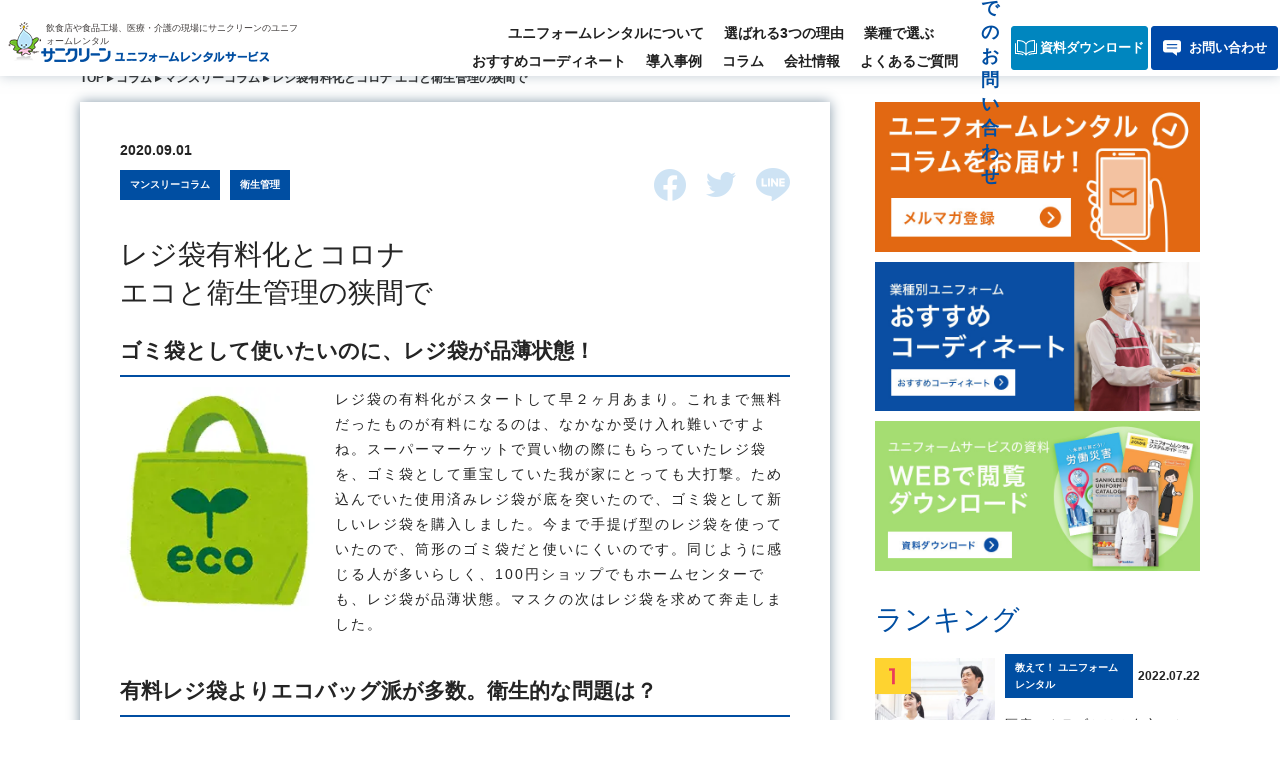

--- FILE ---
content_type: text/html; charset=UTF-8
request_url: https://www.sanikleen-uniformrental.com/column/51/
body_size: 20300
content:

<!DOCTYPE html>
<html lang="ja">
<head>
<!-- Google Tag Manager -->
<script>(function(w,d,s,l,i){w[l]=w[l]||[];w[l].push({'gtm.start':
new Date().getTime(),event:'gtm.js'});var f=d.getElementsByTagName(s)[0],
j=d.createElement(s),dl=l!='dataLayer'?'&l='+l:'';j.async=true;j.src=
'https://www.googletagmanager.com/gtm.js?id='+i+dl;f.parentNode.insertBefore(j,f);
})(window,document,'script','dataLayer','GTM-TC86VLZ');</script>
<!-- End Google Tag Manager -->
    <!--[if IE]>
    <meta http-equiv="X-UA-Compatible" content="IE=edge"><![endif]-->
    <meta http-equiv="Content-Type" content="text/html; charset=utf-8">
    <meta name="viewport" content="width=device-width, initial-scale=1.0">
	<meta name="facebook-domain-verification" content="wqoymw9ukliy9lyed8kg0uhozn0gzl" />
	
     <!--[if lt IE 9]>
    <script src="http://html5shim.googlecode.com/svn/trunk/html5.js"></script>
    <![endif]-->
    <link rel="stylesheet" type="text/css" href="https://www.sanikleen-uniformrental.com/wp/wp-content/cache/autoptimize/css/autoptimize_single_ffff39785b825cb4c13f020525b29b95.css">
    <link rel="stylesheet" type="text/css" href="https://www.sanikleen-uniformrental.com/wp/wp-content/cache/autoptimize/css/autoptimize_single_66a7da27080ff658a63d3241a6f6fcb8.css">
    <link rel="stylesheet" type="text/css" href="https://www.sanikleen-uniformrental.com/wp/wp-content/cache/autoptimize/css/autoptimize_single_30e9d579243862a927d5c365ad0f1093.css">
    <!--<link rel="stylesheet" href="https://cdn.jsdelivr.net/npm/yakuhanjp@3.4.1/dist/css/yakuhanjp_s.min.css">-->
    <link rel="stylesheet" href="https://unpkg.com/scroll-hint@latest/css/scroll-hint.css">
    <script type="text/javascript" src="https://www.sanikleen-uniformrental.com/wp/wp-content/themes/sanikleen/js/jquery.min.js"></script>
    <script type="text/javascript" src="https://www.sanikleen-uniformrental.com/wp/wp-content/cache/autoptimize/js/autoptimize_single_b9ae326ec87d2113344d4e39f2853d7a.js"></script>
    <script type="text/javascript" src="https://www.sanikleen-uniformrental.com/wp/wp-content/themes/sanikleen/js/jquery.biggerlink.min.js"></script>
    <script type="text/javascript" src="https://www.sanikleen-uniformrental.com/wp/wp-content/themes/sanikleen/js/jquery.matchHeight-min.js"></script>
    <script type="text/javascript" src="https://www.sanikleen-uniformrental.com/wp/wp-content/cache/autoptimize/js/autoptimize_single_f6d82abb0e02892f9dc9d2ef8713f3c4.js"></script>

    <script src="https://unpkg.com/scroll-hint@latest/js/scroll-hint.min.js"></script>
    <script type="text/javascript">
        $(function () {
            if ($('.biggerlink').length > 0) {
                $('.biggerlink').biggerlink();
            }
        });
        $(function() {

            $(window).resize(function (event) {
                switchImage($('.visible-ts').css('display') == 'block');
            });
            switchImage($('.visible-ts').css('display') == 'block');
            function switchImage(isVisible_header) {
                $('img').each(function (index) {
                    var pc = $(this).attr('src').replace('_sp.', '_pc.');
                    var ts = $(this).attr('src').replace('_pc.', '_sp.');
                    if (!isVisible_header) {
                        $(this).attr("src",pc);
                    }else {

                        $(this).attr("src",ts);
                    }
                });
            }
        });

    </script>
            <script src="https://www.sanikleen-uniformrental.com/wp/wp-content/cache/autoptimize/js/autoptimize_single_ff2488d45c460131d3d0467459b963e0.js"></script>
        <script src="https://www.sanikleen-uniformrental.com/wp/wp-content/cache/autoptimize/js/autoptimize_single_d979f15288a2b3327862706ec9992a74.js"></script>
        <script src="https://www.sanikleen-uniformrental.com/wp/wp-content/cache/autoptimize/js/autoptimize_single_63a099bb4340b9cd55c83c53e7453fcb.js"></script>
		
    	                        <script type="application/ld+json">
                {
                  "@context": "https://schema.org",
                  "@type": "BreadcrumbList",
                  "itemListElement": [
                    {
                      "@type": "ListItem",
                      "position": 1,
                      "name": "TOP",
                      "item": "https://www.sanikleen-uniformrental.com"
                    },
                    {
                      "@type": "ListItem",
                      "position": 2,
                      "name": "コラム",
                      "item": "https://www.sanikleen-uniformrental.com/column"
                    },

                 {
                      "@type": "ListItem",
                      "position": 3,
                      "name": "マンスリーコラム",
                      "item": "https://www.sanikleen-uniformrental.com/column/column-cat/monthly/"
                    }
                ,

                 {
                      "@type": "ListItem",
                      "position": 4,
                      "name": "レジ袋有料化とコロナ エコと衛生管理の狭間で",
                      "item": "https://www.sanikleen-uniformrental.com/column/51/"
                    }


                      ]
                }
            </script>
            	
	    <title>レジ袋有料化とコロナ エコと衛生管理の狭間で| ユニフォームレンタル｜サニクリーン【公式】</title>
<meta name='robots' content='max-image-preview:large' />
<link rel="alternate" title="oEmbed (JSON)" type="application/json+oembed" href="https://www.sanikleen-uniformrental.com/wp-json/oembed/1.0/embed?url=https%3A%2F%2Fwww.sanikleen-uniformrental.com%2Fcolumn%2F51%2F" />
<link rel="alternate" title="oEmbed (XML)" type="text/xml+oembed" href="https://www.sanikleen-uniformrental.com/wp-json/oembed/1.0/embed?url=https%3A%2F%2Fwww.sanikleen-uniformrental.com%2Fcolumn%2F51%2F&#038;format=xml" />

<!-- SEO SIMPLE PACK 3.6.2 -->
<meta name="keywords" content="レンタル ユニフォーム,ユニフォーム レンタル,ユニフォーム,レンタル,サニクリーン,sanikleen">
<link rel="canonical" href="https://www.sanikleen-uniformrental.com/column/51/">
<meta property="og:locale" content="ja_JP">
<meta property="og:type" content="article">
<meta property="og:image" content="https://www.sanikleen-uniformrental.com/wp/wp-content/uploads/column51_img.jpg">
<meta property="og:title" content="レジ袋有料化とコロナ エコと衛生管理の狭間で| ユニフォームレンタル｜サニクリーン【公式】">
<meta property="og:url" content="https://www.sanikleen-uniformrental.com/column/51/">
<meta property="og:site_name" content="ユニフォームレンタル｜サニクリーン【公式】">
<meta name="twitter:card" content="summary">
<!-- / SEO SIMPLE PACK -->

<style id='wp-img-auto-sizes-contain-inline-css' type='text/css'>
img:is([sizes=auto i],[sizes^="auto," i]){contain-intrinsic-size:3000px 1500px}
/*# sourceURL=wp-img-auto-sizes-contain-inline-css */
</style>
<link rel='stylesheet' id='dashicons-css' href='https://www.sanikleen-uniformrental.com/wp/wp-includes/css/dashicons.min.css?ver=6.9' type='text/css' media='all' />
<link rel='stylesheet' id='post-views-counter-frontend-css' href='https://www.sanikleen-uniformrental.com/wp/wp-content/cache/autoptimize/css/autoptimize_single_1ae2b2895a8976da80c9a1afa6a98e23.css?ver=1.7.0' type='text/css' media='all' />
<style id='wp-block-library-inline-css' type='text/css'>
:root{--wp-block-synced-color:#7a00df;--wp-block-synced-color--rgb:122,0,223;--wp-bound-block-color:var(--wp-block-synced-color);--wp-editor-canvas-background:#ddd;--wp-admin-theme-color:#007cba;--wp-admin-theme-color--rgb:0,124,186;--wp-admin-theme-color-darker-10:#006ba1;--wp-admin-theme-color-darker-10--rgb:0,107,160.5;--wp-admin-theme-color-darker-20:#005a87;--wp-admin-theme-color-darker-20--rgb:0,90,135;--wp-admin-border-width-focus:2px}@media (min-resolution:192dpi){:root{--wp-admin-border-width-focus:1.5px}}.wp-element-button{cursor:pointer}:root .has-very-light-gray-background-color{background-color:#eee}:root .has-very-dark-gray-background-color{background-color:#313131}:root .has-very-light-gray-color{color:#eee}:root .has-very-dark-gray-color{color:#313131}:root .has-vivid-green-cyan-to-vivid-cyan-blue-gradient-background{background:linear-gradient(135deg,#00d084,#0693e3)}:root .has-purple-crush-gradient-background{background:linear-gradient(135deg,#34e2e4,#4721fb 50%,#ab1dfe)}:root .has-hazy-dawn-gradient-background{background:linear-gradient(135deg,#faaca8,#dad0ec)}:root .has-subdued-olive-gradient-background{background:linear-gradient(135deg,#fafae1,#67a671)}:root .has-atomic-cream-gradient-background{background:linear-gradient(135deg,#fdd79a,#004a59)}:root .has-nightshade-gradient-background{background:linear-gradient(135deg,#330968,#31cdcf)}:root .has-midnight-gradient-background{background:linear-gradient(135deg,#020381,#2874fc)}:root{--wp--preset--font-size--normal:16px;--wp--preset--font-size--huge:42px}.has-regular-font-size{font-size:1em}.has-larger-font-size{font-size:2.625em}.has-normal-font-size{font-size:var(--wp--preset--font-size--normal)}.has-huge-font-size{font-size:var(--wp--preset--font-size--huge)}.has-text-align-center{text-align:center}.has-text-align-left{text-align:left}.has-text-align-right{text-align:right}.has-fit-text{white-space:nowrap!important}#end-resizable-editor-section{display:none}.aligncenter{clear:both}.items-justified-left{justify-content:flex-start}.items-justified-center{justify-content:center}.items-justified-right{justify-content:flex-end}.items-justified-space-between{justify-content:space-between}.screen-reader-text{border:0;clip-path:inset(50%);height:1px;margin:-1px;overflow:hidden;padding:0;position:absolute;width:1px;word-wrap:normal!important}.screen-reader-text:focus{background-color:#ddd;clip-path:none;color:#444;display:block;font-size:1em;height:auto;left:5px;line-height:normal;padding:15px 23px 14px;text-decoration:none;top:5px;width:auto;z-index:100000}html :where(.has-border-color){border-style:solid}html :where([style*=border-top-color]){border-top-style:solid}html :where([style*=border-right-color]){border-right-style:solid}html :where([style*=border-bottom-color]){border-bottom-style:solid}html :where([style*=border-left-color]){border-left-style:solid}html :where([style*=border-width]){border-style:solid}html :where([style*=border-top-width]){border-top-style:solid}html :where([style*=border-right-width]){border-right-style:solid}html :where([style*=border-bottom-width]){border-bottom-style:solid}html :where([style*=border-left-width]){border-left-style:solid}html :where(img[class*=wp-image-]){height:auto;max-width:100%}:where(figure){margin:0 0 1em}html :where(.is-position-sticky){--wp-admin--admin-bar--position-offset:var(--wp-admin--admin-bar--height,0px)}@media screen and (max-width:600px){html :where(.is-position-sticky){--wp-admin--admin-bar--position-offset:0px}}

/*# sourceURL=wp-block-library-inline-css */
</style><style id='global-styles-inline-css' type='text/css'>
:root{--wp--preset--aspect-ratio--square: 1;--wp--preset--aspect-ratio--4-3: 4/3;--wp--preset--aspect-ratio--3-4: 3/4;--wp--preset--aspect-ratio--3-2: 3/2;--wp--preset--aspect-ratio--2-3: 2/3;--wp--preset--aspect-ratio--16-9: 16/9;--wp--preset--aspect-ratio--9-16: 9/16;--wp--preset--color--black: #000000;--wp--preset--color--cyan-bluish-gray: #abb8c3;--wp--preset--color--white: #ffffff;--wp--preset--color--pale-pink: #f78da7;--wp--preset--color--vivid-red: #cf2e2e;--wp--preset--color--luminous-vivid-orange: #ff6900;--wp--preset--color--luminous-vivid-amber: #fcb900;--wp--preset--color--light-green-cyan: #7bdcb5;--wp--preset--color--vivid-green-cyan: #00d084;--wp--preset--color--pale-cyan-blue: #8ed1fc;--wp--preset--color--vivid-cyan-blue: #0693e3;--wp--preset--color--vivid-purple: #9b51e0;--wp--preset--gradient--vivid-cyan-blue-to-vivid-purple: linear-gradient(135deg,rgb(6,147,227) 0%,rgb(155,81,224) 100%);--wp--preset--gradient--light-green-cyan-to-vivid-green-cyan: linear-gradient(135deg,rgb(122,220,180) 0%,rgb(0,208,130) 100%);--wp--preset--gradient--luminous-vivid-amber-to-luminous-vivid-orange: linear-gradient(135deg,rgb(252,185,0) 0%,rgb(255,105,0) 100%);--wp--preset--gradient--luminous-vivid-orange-to-vivid-red: linear-gradient(135deg,rgb(255,105,0) 0%,rgb(207,46,46) 100%);--wp--preset--gradient--very-light-gray-to-cyan-bluish-gray: linear-gradient(135deg,rgb(238,238,238) 0%,rgb(169,184,195) 100%);--wp--preset--gradient--cool-to-warm-spectrum: linear-gradient(135deg,rgb(74,234,220) 0%,rgb(151,120,209) 20%,rgb(207,42,186) 40%,rgb(238,44,130) 60%,rgb(251,105,98) 80%,rgb(254,248,76) 100%);--wp--preset--gradient--blush-light-purple: linear-gradient(135deg,rgb(255,206,236) 0%,rgb(152,150,240) 100%);--wp--preset--gradient--blush-bordeaux: linear-gradient(135deg,rgb(254,205,165) 0%,rgb(254,45,45) 50%,rgb(107,0,62) 100%);--wp--preset--gradient--luminous-dusk: linear-gradient(135deg,rgb(255,203,112) 0%,rgb(199,81,192) 50%,rgb(65,88,208) 100%);--wp--preset--gradient--pale-ocean: linear-gradient(135deg,rgb(255,245,203) 0%,rgb(182,227,212) 50%,rgb(51,167,181) 100%);--wp--preset--gradient--electric-grass: linear-gradient(135deg,rgb(202,248,128) 0%,rgb(113,206,126) 100%);--wp--preset--gradient--midnight: linear-gradient(135deg,rgb(2,3,129) 0%,rgb(40,116,252) 100%);--wp--preset--font-size--small: 13px;--wp--preset--font-size--medium: 20px;--wp--preset--font-size--large: 36px;--wp--preset--font-size--x-large: 42px;--wp--preset--spacing--20: 0.44rem;--wp--preset--spacing--30: 0.67rem;--wp--preset--spacing--40: 1rem;--wp--preset--spacing--50: 1.5rem;--wp--preset--spacing--60: 2.25rem;--wp--preset--spacing--70: 3.38rem;--wp--preset--spacing--80: 5.06rem;--wp--preset--shadow--natural: 6px 6px 9px rgba(0, 0, 0, 0.2);--wp--preset--shadow--deep: 12px 12px 50px rgba(0, 0, 0, 0.4);--wp--preset--shadow--sharp: 6px 6px 0px rgba(0, 0, 0, 0.2);--wp--preset--shadow--outlined: 6px 6px 0px -3px rgb(255, 255, 255), 6px 6px rgb(0, 0, 0);--wp--preset--shadow--crisp: 6px 6px 0px rgb(0, 0, 0);}:where(.is-layout-flex){gap: 0.5em;}:where(.is-layout-grid){gap: 0.5em;}body .is-layout-flex{display: flex;}.is-layout-flex{flex-wrap: wrap;align-items: center;}.is-layout-flex > :is(*, div){margin: 0;}body .is-layout-grid{display: grid;}.is-layout-grid > :is(*, div){margin: 0;}:where(.wp-block-columns.is-layout-flex){gap: 2em;}:where(.wp-block-columns.is-layout-grid){gap: 2em;}:where(.wp-block-post-template.is-layout-flex){gap: 1.25em;}:where(.wp-block-post-template.is-layout-grid){gap: 1.25em;}.has-black-color{color: var(--wp--preset--color--black) !important;}.has-cyan-bluish-gray-color{color: var(--wp--preset--color--cyan-bluish-gray) !important;}.has-white-color{color: var(--wp--preset--color--white) !important;}.has-pale-pink-color{color: var(--wp--preset--color--pale-pink) !important;}.has-vivid-red-color{color: var(--wp--preset--color--vivid-red) !important;}.has-luminous-vivid-orange-color{color: var(--wp--preset--color--luminous-vivid-orange) !important;}.has-luminous-vivid-amber-color{color: var(--wp--preset--color--luminous-vivid-amber) !important;}.has-light-green-cyan-color{color: var(--wp--preset--color--light-green-cyan) !important;}.has-vivid-green-cyan-color{color: var(--wp--preset--color--vivid-green-cyan) !important;}.has-pale-cyan-blue-color{color: var(--wp--preset--color--pale-cyan-blue) !important;}.has-vivid-cyan-blue-color{color: var(--wp--preset--color--vivid-cyan-blue) !important;}.has-vivid-purple-color{color: var(--wp--preset--color--vivid-purple) !important;}.has-black-background-color{background-color: var(--wp--preset--color--black) !important;}.has-cyan-bluish-gray-background-color{background-color: var(--wp--preset--color--cyan-bluish-gray) !important;}.has-white-background-color{background-color: var(--wp--preset--color--white) !important;}.has-pale-pink-background-color{background-color: var(--wp--preset--color--pale-pink) !important;}.has-vivid-red-background-color{background-color: var(--wp--preset--color--vivid-red) !important;}.has-luminous-vivid-orange-background-color{background-color: var(--wp--preset--color--luminous-vivid-orange) !important;}.has-luminous-vivid-amber-background-color{background-color: var(--wp--preset--color--luminous-vivid-amber) !important;}.has-light-green-cyan-background-color{background-color: var(--wp--preset--color--light-green-cyan) !important;}.has-vivid-green-cyan-background-color{background-color: var(--wp--preset--color--vivid-green-cyan) !important;}.has-pale-cyan-blue-background-color{background-color: var(--wp--preset--color--pale-cyan-blue) !important;}.has-vivid-cyan-blue-background-color{background-color: var(--wp--preset--color--vivid-cyan-blue) !important;}.has-vivid-purple-background-color{background-color: var(--wp--preset--color--vivid-purple) !important;}.has-black-border-color{border-color: var(--wp--preset--color--black) !important;}.has-cyan-bluish-gray-border-color{border-color: var(--wp--preset--color--cyan-bluish-gray) !important;}.has-white-border-color{border-color: var(--wp--preset--color--white) !important;}.has-pale-pink-border-color{border-color: var(--wp--preset--color--pale-pink) !important;}.has-vivid-red-border-color{border-color: var(--wp--preset--color--vivid-red) !important;}.has-luminous-vivid-orange-border-color{border-color: var(--wp--preset--color--luminous-vivid-orange) !important;}.has-luminous-vivid-amber-border-color{border-color: var(--wp--preset--color--luminous-vivid-amber) !important;}.has-light-green-cyan-border-color{border-color: var(--wp--preset--color--light-green-cyan) !important;}.has-vivid-green-cyan-border-color{border-color: var(--wp--preset--color--vivid-green-cyan) !important;}.has-pale-cyan-blue-border-color{border-color: var(--wp--preset--color--pale-cyan-blue) !important;}.has-vivid-cyan-blue-border-color{border-color: var(--wp--preset--color--vivid-cyan-blue) !important;}.has-vivid-purple-border-color{border-color: var(--wp--preset--color--vivid-purple) !important;}.has-vivid-cyan-blue-to-vivid-purple-gradient-background{background: var(--wp--preset--gradient--vivid-cyan-blue-to-vivid-purple) !important;}.has-light-green-cyan-to-vivid-green-cyan-gradient-background{background: var(--wp--preset--gradient--light-green-cyan-to-vivid-green-cyan) !important;}.has-luminous-vivid-amber-to-luminous-vivid-orange-gradient-background{background: var(--wp--preset--gradient--luminous-vivid-amber-to-luminous-vivid-orange) !important;}.has-luminous-vivid-orange-to-vivid-red-gradient-background{background: var(--wp--preset--gradient--luminous-vivid-orange-to-vivid-red) !important;}.has-very-light-gray-to-cyan-bluish-gray-gradient-background{background: var(--wp--preset--gradient--very-light-gray-to-cyan-bluish-gray) !important;}.has-cool-to-warm-spectrum-gradient-background{background: var(--wp--preset--gradient--cool-to-warm-spectrum) !important;}.has-blush-light-purple-gradient-background{background: var(--wp--preset--gradient--blush-light-purple) !important;}.has-blush-bordeaux-gradient-background{background: var(--wp--preset--gradient--blush-bordeaux) !important;}.has-luminous-dusk-gradient-background{background: var(--wp--preset--gradient--luminous-dusk) !important;}.has-pale-ocean-gradient-background{background: var(--wp--preset--gradient--pale-ocean) !important;}.has-electric-grass-gradient-background{background: var(--wp--preset--gradient--electric-grass) !important;}.has-midnight-gradient-background{background: var(--wp--preset--gradient--midnight) !important;}.has-small-font-size{font-size: var(--wp--preset--font-size--small) !important;}.has-medium-font-size{font-size: var(--wp--preset--font-size--medium) !important;}.has-large-font-size{font-size: var(--wp--preset--font-size--large) !important;}.has-x-large-font-size{font-size: var(--wp--preset--font-size--x-large) !important;}
/*# sourceURL=global-styles-inline-css */
</style>

<style id='classic-theme-styles-inline-css' type='text/css'>
/*! This file is auto-generated */
.wp-block-button__link{color:#fff;background-color:#32373c;border-radius:9999px;box-shadow:none;text-decoration:none;padding:calc(.667em + 2px) calc(1.333em + 2px);font-size:1.125em}.wp-block-file__button{background:#32373c;color:#fff;text-decoration:none}
/*# sourceURL=/wp-includes/css/classic-themes.min.css */
</style>
<link rel='stylesheet' id='responsive-lightbox-swipebox-css' href='https://www.sanikleen-uniformrental.com/wp/wp-content/plugins/responsive-lightbox/assets/swipebox/swipebox.min.css?ver=1.5.2' type='text/css' media='all' />
<link rel='stylesheet' id='wp-pagenavi-css' href='https://www.sanikleen-uniformrental.com/wp/wp-content/cache/autoptimize/css/autoptimize_single_73d29ecb3ae4eb2b78712fab3a46d32d.css?ver=2.70' type='text/css' media='all' />
<link rel='stylesheet' id='jquery-lazyloadxt-fadein-css-css' href='https://www.sanikleen-uniformrental.com/wp/wp-content/cache/autoptimize/css/autoptimize_single_ddcd1d88c11beddd0ee48d57062689a9.css?ver=6.9' type='text/css' media='all' />
<link rel='stylesheet' id='a3a3_lazy_load-css' href='//www.sanikleen-uniformrental.com/wp/wp-content/uploads/sass/a3_lazy_load.min.css?ver=1626058517' type='text/css' media='all' />
<script type="text/javascript" src="https://www.sanikleen-uniformrental.com/wp/wp-includes/js/jquery/jquery.min.js?ver=3.7.1" id="jquery-core-js"></script>
<script type="text/javascript" src="https://www.sanikleen-uniformrental.com/wp/wp-includes/js/jquery/jquery-migrate.min.js?ver=3.4.1" id="jquery-migrate-js"></script>
<script type="text/javascript" src="https://www.sanikleen-uniformrental.com/wp/wp-content/plugins/responsive-lightbox/assets/dompurify/purify.min.js?ver=3.1.7" id="dompurify-js"></script>
<script type="text/javascript" id="responsive-lightbox-sanitizer-js-before">
/* <![CDATA[ */
window.RLG = window.RLG || {}; window.RLG.sanitizeAllowedHosts = ["youtube.com","www.youtube.com","youtu.be","vimeo.com","player.vimeo.com"];
//# sourceURL=responsive-lightbox-sanitizer-js-before
/* ]]> */
</script>
<script type="text/javascript" src="https://www.sanikleen-uniformrental.com/wp/wp-content/cache/autoptimize/js/autoptimize_single_e35fd128ca447dd5f245aa4cfb8bdc2a.js?ver=2.6.0" id="responsive-lightbox-sanitizer-js"></script>
<script type="text/javascript" src="https://www.sanikleen-uniformrental.com/wp/wp-content/plugins/responsive-lightbox/assets/swipebox/jquery.swipebox.min.js?ver=1.5.2" id="responsive-lightbox-swipebox-js"></script>
<script type="text/javascript" src="https://www.sanikleen-uniformrental.com/wp/wp-includes/js/underscore.min.js?ver=1.13.7" id="underscore-js"></script>
<script type="text/javascript" src="https://www.sanikleen-uniformrental.com/wp/wp-content/plugins/responsive-lightbox/assets/infinitescroll/infinite-scroll.pkgd.min.js?ver=4.0.1" id="responsive-lightbox-infinite-scroll-js"></script>
<script type="text/javascript" id="responsive-lightbox-js-before">
/* <![CDATA[ */
var rlArgs = {"script":"swipebox","selector":"lightbox","customEvents":"","activeGalleries":true,"animation":true,"hideCloseButtonOnMobile":false,"removeBarsOnMobile":false,"hideBars":true,"hideBarsDelay":5000,"videoMaxWidth":1080,"useSVG":true,"loopAtEnd":false,"woocommerce_gallery":false,"ajaxurl":"https:\/\/www.sanikleen-uniformrental.com\/wp\/wp-admin\/admin-ajax.php","nonce":"db9e53df0a","preview":false,"postId":644,"scriptExtension":false};

//# sourceURL=responsive-lightbox-js-before
/* ]]> */
</script>
<script type="text/javascript" src="https://www.sanikleen-uniformrental.com/wp/wp-content/cache/autoptimize/js/autoptimize_single_67007b337fb549bca11aa96070e5349a.js?ver=2.6.0" id="responsive-lightbox-js"></script>
<link rel="https://api.w.org/" href="https://www.sanikleen-uniformrental.com/wp-json/" /><link rel='shortlink' href='https://www.sanikleen-uniformrental.com/?p=644' />
<noscript><style>.lazyload[data-src]{display:none !important;}</style></noscript><style>.lazyload{background-image:none !important;}.lazyload:before{background-image:none !important;}</style><link rel="icon" href="https://www.sanikleen-uniformrental.com/wp/wp-content/uploads/sanikleen_saniel.png" sizes="32x32" />
<link rel="icon" href="https://www.sanikleen-uniformrental.com/wp/wp-content/uploads/sanikleen_saniel.png" sizes="192x192" />
<link rel="apple-touch-icon" href="https://www.sanikleen-uniformrental.com/wp/wp-content/uploads/sanikleen_saniel.png" />
<meta name="msapplication-TileImage" content="https://www.sanikleen-uniformrental.com/wp/wp-content/uploads/sanikleen_saniel.png" />
</head>
<body>
<!-- Google Tag Manager (noscript) -->
<noscript><iframe src="https://www.googletagmanager.com/ns.html?id=GTM-TC86VLZ"
height="0" width="0" style="display:none;visibility:hidden"></iframe></noscript>
<!-- End Google Tag Manager (noscript) -->

<section id="wrapper" class="top regulation">
    <header>
        <div id="header">
            <div class="headerIn cf">
                <div id="headerlogo" class="flex-center-left biggerlink">
                    <img src="[data-uri]" alt="サニクリーン ユニフォームレンタルサービス" class="head_ico lazyload" data-src="https://www.sanikleen-uniformrental.com/wp/wp-content/themes/sanikleen/images/common/header_logo.png" decoding="async" data-eio-rwidth="33" data-eio-rheight="39" /><noscript><img src="https://www.sanikleen-uniformrental.com/wp/wp-content/themes/sanikleen/images/common/header_logo.png" alt="サニクリーン ユニフォームレンタルサービス" class="head_ico" data-eio="l" /></noscript>
                    <div class="text">
										<div class="txt01">飲食店や食品工場、医療・介護の現場にサニクリーンのユニフォームレンタル</div>
					                        <div class="txt02"><a href="https://www.sanikleen-uniformrental.com"><img src="[data-uri]" alt="サニクリーン ユニフォームレンタルサービス" data-src="https://www.sanikleen-uniformrental.com/wp/wp-content/themes/sanikleen/images/common/header_text.png" decoding="async" class="lazyload" data-eio-rwidth="228" data-eio-rheight="14" /><noscript><img src="https://www.sanikleen-uniformrental.com/wp/wp-content/themes/sanikleen/images/common/header_text.png" alt="サニクリーン ユニフォームレンタルサービス" data-eio="l" /></noscript></a></div>
                    </div>

                </div >
                <div id="headerlinks" class="flex-center-right">
                    <ul class="cf btn ul01 visible-pc">　
                        <li>
                            <a href="https://www.sanikleen-uniformrental.com/system/">ユニフォームレンタルについて</a>
                        </li>
                        <li>
                            <a href="https://www.sanikleen-uniformrental.com/3reason/">選ばれる3つの理由</a>
                        </li>
                        <li>
                            <a href="https://www.sanikleen-uniformrental.com/target">業種で選ぶ</a>
                            <ul class="ul02">
                                <li>
                                    <a href="https://www.sanikleen-uniformrental.com/target/food/">飲食店</a>
                                </li>
                                <li>
                                    <a href="https://www.sanikleen-uniformrental.com/target/factory/">食品工場</a>
                                </li>
                                <li>
                                    <a href="https://www.sanikleen-uniformrental.com/target/iryou/">医療・介護</a>
                                </li>
                                <li>
                                    <a href="https://www.sanikleen-uniformrental.com/target/office/">オフィス</a>
                                </li>
                                <li>
                                    <a href="https://www.sanikleen-uniformrental.com/target/clean/">その他</a>
                                </li>
                            </ul>
                        </li>
                        <li><a href="https://www.sanikleen-uniformrental.com/coordinate">おすすめコーディネート</a></li>
                        <li>
                            <a href="https://www.sanikleen-uniformrental.com/report/">導入事例</a>
                        </li>
                        <li>
                            <a href="https://www.sanikleen-uniformrental.com/column/">コラム</a>
                        </li>
                        <li>
                            <a href="https://www.sanikleen.co.jp/company" target="_blank" rel="noopener">会社情報</a>
                            <ul class="ul02" style="width: 240px;">
                                <li>
                                    <a href="https://www.sanikleen.co.jp/gaiyou" target="_blank" rel="noopener">会社概要・沿革</a>
                                </li>
                                <li>
                                    <a href="https://www.sanikleen.co.jp/group" target="_blank" rel="noopener">グループ一覧</a>
                                </li>
                                <li>
                                    <a href="https://www.sanikleen-uniformrental.com/office">営業拠点一覧</a>
                                </li>
                                <li>
                                    <a href="https://www.sanikleen.co.jp/csr/houshin/index.html" target="_blank" rel="noopener">環境への取り組み</a>
                                </li>
                                <li>
                                    <a href="https://www.sanikleen-uniformrental.com/link">リンク・協力店</a>
                                </li>
                                <li>
                                    <a href="https://saniel.jp/" target="_blank" rel="noopener">未来応援プロジェクト サニエール</a>
                                </li>
                            </ul>
                        </li>
                        <li>
                            <a href="https://www.sanikleen-uniformrental.com/faq">よくあるご質問</a>
                        </li>
                    </ul>

                    <!--<div class="btn btn01 visible-pc op">
                        <a href="#" class="flex-center-center"><img src="[data-uri]" alt="" data-src="https://www.sanikleen-uniformrental.com/wp/wp-content/themes/sanikleen/images/common/header_icon01.png" decoding="async" class="lazyload" data-eio-rwidth="15" data-eio-rheight="18" /><noscript><img src="https://www.sanikleen-uniformrental.com/wp/wp-content/themes/sanikleen/images/common/header_icon01.png" alt="" data-eio="l" /></noscript>お見積り</a>
                    </div>-->
                    <div class="btn btn01 visible-pc">
                        <a class="headTel">
                            <picture>
                                <source  type="image/webp" data-srcset="https://www.sanikleen-uniformrental.com/wp/wp-content/themes/sanikleen/images/common/footer_tel.png.webp"><img src="[data-uri]" alt="お電話でのお問い合わせ"  data-eio="p" data-src="https://www.sanikleen-uniformrental.com/wp/wp-content/themes/sanikleen/images/common/footer_tel.png" decoding="async" class="lazyload" data-eio-rwidth="31" data-eio-rheight="32">
                            </picture><noscript><img src="https://www.sanikleen-uniformrental.com/wp/wp-content/themes/sanikleen/images/common/footer_tel.png" alt="お電話でのお問い合わせ"  data-eio="l"></noscript>
                        </a>
                    </div>
                    <div class="btn btn03 visible-pc op">
                        <a href="https://www.sanikleen-uniformrental.com/download" class="flex-center-center"><img src="[data-uri]" alt="" class="img_no lazyload" data-src="https://www.sanikleen-uniformrental.com/wp/wp-content/themes/sanikleen/images/common/icon_webcatalog_no.svg" decoding="async"><noscript><img src="https://www.sanikleen-uniformrental.com/wp/wp-content/themes/sanikleen/images/common/icon_webcatalog_no.svg" alt="" class="img_no" data-eio="l"></noscript><img src="[data-uri]" alt="" class="img_on lazyload" data-src="https://www.sanikleen-uniformrental.com/wp/wp-content/themes/sanikleen/images/common/icon_webcatalog_on.svg" decoding="async"><noscript><img src="https://www.sanikleen-uniformrental.com/wp/wp-content/themes/sanikleen/images/common/icon_webcatalog_on.svg" alt="" class="img_on" data-eio="l"></noscript>資料ダウンロード</a>
                    </div>
                    <div class="btn btn02 visible-pc op">
                        <a href="https://www.sanikleen.co.jp/scf/?fcode=3822" target="_blank" class="flex-center-center"><img src="[data-uri]" class="img_no lazyload" data-src="https://www.sanikleen-uniformrental.com/wp/wp-content/themes/sanikleen/images/common/header_icon02_no.png" decoding="async" data-eio-rwidth="18" data-eio-rheight="16" /><noscript><img src="https://www.sanikleen-uniformrental.com/wp/wp-content/themes/sanikleen/images/common/header_icon02_no.png" class="img_no" data-eio="l" /></noscript><img src="[data-uri]" class="img_on lazyload" data-src="https://www.sanikleen-uniformrental.com/wp/wp-content/themes/sanikleen/images/common/header_icon02_on.png" decoding="async" data-eio-rwidth="18" data-eio-rheight="16" /><noscript><img src="https://www.sanikleen-uniformrental.com/wp/wp-content/themes/sanikleen/images/common/header_icon02_on.png" class="img_on" data-eio="l" /></noscript>お問い合わせ</a>
                    </div>
                    <p class="sptel visible-ts"><a href="tel:0120-792-577" onclick="ga('send', 'event', 'click', 'tel-tap');yahoo_report_conversion('tel:0120-792-577');"><img
                            src="[data-uri]" alt="0120-792-577電話をかける" data-src="https://www.sanikleen-uniformrental.com/wp/wp-content/themes/sanikleen/images/common/btn_telsp.png" decoding="async" class="lazyload" data-eio-rwidth="150" data-eio-rheight="150"><noscript><img
                            src="https://www.sanikleen-uniformrental.com/wp/wp-content/themes/sanikleen/images/common/btn_telsp.png" alt="0120-792-577電話をかける" data-eio="l"></noscript></a></p>
                    <p class="navbar-toggle visible-ts menu" data-target=".navbar-collapse"><img
                            src="[data-uri]" alt="" data-src="https://www.sanikleen-uniformrental.com/wp/wp-content/themes/sanikleen/images/common/header_sp_menu.png" decoding="async" class="lazyload" data-eio-rwidth="150" data-eio-rheight="150"><noscript><img
                            src="https://www.sanikleen-uniformrental.com/wp/wp-content/themes/sanikleen/images/common/header_sp_menu.png" alt="" data-eio="l"></noscript></p>

                </div><!-- /.headerLinks -->
            </div><!-- /.headerIn -->
            <nav class="navbar-collapse">
                <ul>
                    <li>
                        <a href="https://www.sanikleen-uniformrental.com/system/" class="tit">ユニフォームレンタルについて</a>
                    </li>
                    <li>
                        <a href="https://www.sanikleen-uniformrental.com/3reason/" class="tit">選ばれる3つの理由</a>
                    </li>
                    <li>
                        <a href="https://www.sanikleen-uniformrental.com/target/" class="tit">業種で選ぶ</a>
                        <ul>
                            <li>
                                <a href="https://www.sanikleen-uniformrental.com/target/food/">飲食店のユニフォームレンタル・リース</a>
                            </li>
                            <li>
                                <a href="https://www.sanikleen-uniformrental.com/target/factory/">食品工場のユニフォームレンタル・リース</a>
                            </li>
                            <li>
                                <a href="https://www.sanikleen-uniformrental.com/target/iryou/">医療・介護のユニフォームレンタル・リース</a>
                            </li>
                            <li>
                                <a href="https://www.sanikleen-uniformrental.com/target/office/">オフィスのユニフォームレンタル・リース</a>
                            </li>
                            <li>
                                <a href="https://www.sanikleen-uniformrental.com/target/clean/">その他のユニフォームレンタル・リース</a>
                            </li>
                        </ul>
                    </li>

                    <li>
                        <a href="https://www.sanikleen-uniformrental.com/report/" class="tit">導入事例</a>
                                                    <ul>
                                                                    <li>
                                        <a href="https://www.sanikleen-uniformrental.com/report/restaurant/">飲食店</a>
                                    </li>
                                                                    <li>
                                        <a href="https://www.sanikleen-uniformrental.com/report/food-manufacturing/">食品製造/販売</a>
                                    </li>
                                                                    <li>
                                        <a href="https://www.sanikleen-uniformrental.com/report/food-factory/">食品工場</a>
                                    </li>
                                                                    <li>
                                        <a href="https://www.sanikleen-uniformrental.com/report/medical-facility/">医療施設</a>
                                    </li>
                                                                    <li>
                                        <a href="https://www.sanikleen-uniformrental.com/report/nursing-home/">介護施設</a>
                                    </li>
                                                                    <li>
                                        <a href="https://www.sanikleen-uniformrental.com/report/other/">その他</a>
                                    </li>
                                                            </ul>
                                            </li>
                    <li>
                        <a href="https://www.sanikleen-uniformrental.com/column/" class="tit">コラム</a>
                    </li>

                    <li>
                        <a href="https://www.sanikleen.co.jp/company/" class="tit" target="_blank" rel="noopener">会社情報 <img src="[data-uri]" alt="会社情報" data-src="https://www.sanikleen-uniformrental.com/wp/wp-content/themes/sanikleen/images/common/link.png" decoding="async" class="lazyload" data-eio-rwidth="8" data-eio-rheight="7" /><noscript><img src="https://www.sanikleen-uniformrental.com/wp/wp-content/themes/sanikleen/images/common/link.png" alt="会社情報" data-eio="l" /></noscript></a>
                        <ul>
                            <li>
                                <a href="https://www.sanikleen.co.jp/gaiyou/" target="_blank" rel="noopener">会社概要・沿革 <img src="[data-uri]" alt="会社概要・沿革" data-src="https://www.sanikleen-uniformrental.com/wp/wp-content/themes/sanikleen/images/common/link.png" decoding="async" class="lazyload" data-eio-rwidth="8" data-eio-rheight="7" /><noscript><img src="https://www.sanikleen-uniformrental.com/wp/wp-content/themes/sanikleen/images/common/link.png" alt="会社概要・沿革" data-eio="l" /></noscript></a>
                            </li>
                            <li>
                                <a href="https://www.sanikleen.co.jp/group/" target="_blank" rel="noopener">グループ一覧 <img src="[data-uri]" alt="グループ一覧" data-src="https://www.sanikleen-uniformrental.com/wp/wp-content/themes/sanikleen/images/common/link.png" decoding="async" class="lazyload" data-eio-rwidth="8" data-eio-rheight="7" /><noscript><img src="https://www.sanikleen-uniformrental.com/wp/wp-content/themes/sanikleen/images/common/link.png" alt="グループ一覧" data-eio="l" /></noscript></a>
                            </li>
                            <li>
                                <a href="https://www.sanikleen-uniformrental.com/office/">営業拠点一覧</a>
                            </li>
                            <li>
                                <a href="https://www.sanikleen.co.jp/csr/houshin/kankyou.html" target="_blank" rel="noopener">環境への取り組み <img src="[data-uri]" alt="環境への取り組み" data-src="https://www.sanikleen-uniformrental.com/wp/wp-content/themes/sanikleen/images/common/link.png" decoding="async" class="lazyload" data-eio-rwidth="8" data-eio-rheight="7" /><noscript><img src="https://www.sanikleen-uniformrental.com/wp/wp-content/themes/sanikleen/images/common/link.png" alt="環境への取り組み" data-eio="l" /></noscript></a>
                            </li>
                            <li>
                                <a href="https://www.sanikleen-uniformrental.com/link/">リンク・協力店</a>
                            </li>
                            <li>
                                <a href="https://saniel.jp/" target="_blank" rel="noopener">未来応援プロジェクト サニエール <img src="[data-uri]" alt="未来応援プロジェクト サニエール" data-src="https://www.sanikleen-uniformrental.com/wp/wp-content/themes/sanikleen/images/common/link.png" decoding="async" class="lazyload" data-eio-rwidth="8" data-eio-rheight="7" /><noscript><img src="https://www.sanikleen-uniformrental.com/wp/wp-content/themes/sanikleen/images/common/link.png" alt="未来応援プロジェクト サニエール" data-eio="l" /></noscript></a>
                            </li>
                        </ul>
                    </li>

                    <li>
                        <a href="https://www.sanikleen-uniformrental.com/faq/" class="tit">よくあるご質問</a>
                    </li>
                    <li>
                        <a href="https://www.sanikleen-uniformrental.com/coordinate/" class="tit">業種別おすすめコーディネート</a>
                                                    <ul>
                                                                    <li>
                                        <a href="https://www.sanikleen-uniformrental.com/coordinate/restaurant_kitchen/">飲食店（厨房）</a>
                                    </li>
                                                                    <li>
                                        <a href="https://www.sanikleen-uniformrental.com/coordinate/restaurant_floor/">飲食店（フロア）</a>
                                    </li>
                                                                    <li>
                                        <a href="https://www.sanikleen-uniformrental.com/coordinate/food_factory/">食品工場・給食</a>
                                    </li>
                                                                    <li>
                                        <a href="https://www.sanikleen-uniformrental.com/coordinate/medical/">医療・介護（白衣）</a>
                                    </li>
                                                                    <li>
                                        <a href="https://www.sanikleen-uniformrental.com/coordinate/office/">オフィス</a>
                                    </li>
                                                                    <li>
                                        <a href="https://www.sanikleen-uniformrental.com/coordinate/hotel/">ホテル</a>
                                    </li>
                                                                    <li>
                                        <a href="https://www.sanikleen-uniformrental.com/coordinate/building_maintenance/">ビルメンテナンス</a>
                                    </li>
                                                            </ul>
                                            </li>
                    <li>
                        <a href="https://www.sanikleen-uniformrental.com/download/" class="tit">資料ダウンロード</a>
                    </li>
                    <li>
                        <a href="https://www.sanikleen-uniformrental.com/news/" class="tit">お知らせ</a>
                        <ul>
                            <li>
                                <a href="https://www.sanikleen.co.jp/scf/?fcode=3822">お問い合わせ/資料請求</a>
                            </li>
                            <!--<li>
                                <a href="#">お見積り</a>
                            </li>
                            <li>
                                <a href="#">メルマガ登録</a>
                            </li>-->
                            <li>
                                <a href="https://www.sanikleen-uniformrental.com/sitemap">サイトマップ</a>
                            </li>
                            <li>
                                    <a href="https://www.sanikleen.co.jp/privacy" target="_blank" rel="noopener">個人情報保護について</a>
                                </li>
                        </ul>
                    </li>
                </ul>

                <div class="links">
                    <a href="https://ja-jp.facebook.com/sanikleen/" target="_blank" rel="noopener"><img src="[data-uri]" alt="サニクリーン公式Facebook" data-src="https://www.sanikleen-uniformrental.com/wp/wp-content/themes/sanikleen/images/common/btn_fb.png" decoding="async" class="lazyload" data-eio-rwidth="28" data-eio-rheight="28" /><noscript><img src="https://www.sanikleen-uniformrental.com/wp/wp-content/themes/sanikleen/images/common/btn_fb.png" alt="サニクリーン公式Facebook" data-eio="l" /></noscript></a>
                    <a href="https://twitter.com/sanikleen_corp?lang=ja" target="_blank" rel="noopener"><img src="[data-uri]" alt="サニクリーン公式Twitter" data-src="https://www.sanikleen-uniformrental.com/wp/wp-content/themes/sanikleen/images/common/btn_tw.png" decoding="async" class="lazyload" data-eio-rwidth="28" data-eio-rheight="23" /><noscript><img src="https://www.sanikleen-uniformrental.com/wp/wp-content/themes/sanikleen/images/common/btn_tw.png" alt="サニクリーン公式Twitter" data-eio="l" /></noscript></a>
                    <a href="https://www.youtube.com/user/SanikleenChannel" target="_blank" rel="noopener"><img src="[data-uri]" alt="サニクリーン公式youtube" data-src="https://www.sanikleen-uniformrental.com/wp/wp-content/themes/sanikleen/images/common/btn_yt.png" decoding="async" class="lazyload" data-eio-rwidth="34" data-eio-rheight="22" /><noscript><img src="https://www.sanikleen-uniformrental.com/wp/wp-content/themes/sanikleen/images/common/btn_yt.png" alt="サニクリーン公式youtube" data-eio="l" /></noscript></a>
                </div>
            </nav><!-- /.navbar-collapse -->
            <!-- /#header --></div>
    </header>
            <div class="teaser">
                                                 </div>
        <div class="inner">
            <div class="breadcrumb">
                                    <a class="" href="https://www.sanikleen-uniformrental.com">TOP</a><span> ▸ </span><span><a class="" href="https://www.sanikleen-uniformrental.com/column">コラム</a></li><span> ▸ </span><span><a class="" href="https://www.sanikleen-uniformrental.com/column/column-cat/monthly/">マンスリーコラム</a></span><span> ▸ </span><span>レジ袋有料化とコロナ エコと衛生管理の狭間で</li>                            </div>
        </div>
        <section id="content"><div class="inner">
    <div id="contentbox" class="cf">
        <div class="main" id="mainCol">
            <div class="detail box">
                <!--                     <div class="img tac"><img src="[data-uri]" alt="レジ袋有料化とコロナ エコと衛生管理の狭間で" data-src="https://www.sanikleen-uniformrental.com/wp/wp-content/uploads/column51_img.jpg" decoding="async" class="lazyload" data-eio-rwidth="220" data-eio-rheight="247"><noscript><img src="https://www.sanikleen-uniformrental.com/wp/wp-content/uploads/column51_img.jpg" alt="レジ袋有料化とコロナ エコと衛生管理の狭間で" data-eio="l"></noscript></div>
                 -->
                <div class="time">2020.09.01</div>
                <div class="flex-center-between">
                    <div class="iconbox flex-center-left">
                                                    <div class="icon">マンスリーコラム</div>
                                                    <div class="icon">衛生管理</div>
                                            </div>
                    <div class="links flex-center-right">
                        <a href="javascript:window.open('http://www.facebook.com/sharer.php?u='+encodeURIComponent(location.href),'sharewindow','width=550, height=450, personalbar=0, toolbar=0, scrollbars=1, resizable=!');" class="facebook"></a>
                        <a href="javascript:window.open('http://twitter.com/share?text='+encodeURIComponent(document.title)+'&url='+encodeURIComponent(location.href),'sharewindow','width=550, height=450, personalbar=0, toolbar=0, scrollbars=1, resizable=!');"  class="twitter"></a>
                        <a href="javascript:window.open('http://line.me/R/msg/text/?'+encodeURIComponent(document.title)+'%20'+encodeURIComponent(location.href),'sharewindow','width=550, height=450, personalbar=0, toolbar=0, scrollbars=1, resizable=!');" class="line"></a>
                    </div>
                </div>
                                    <h1 class="title">レジ袋有料化とコロナ<br />
エコと衛生管理の狭間で</h1>
                                 
                     
                                                    <h2 class="tit">ゴミ袋として使いたいのに、レジ袋が品薄状態！</h2>
                                                <div class="twoColumn cf txt mb30">
                                                            <div class="twoColumnImgL"><img src="[data-uri]" alt="レジ袋有料化とコロナ エコと衛生管理の狭間で" data-src="https://www.sanikleen-uniformrental.com/wp/wp-content/uploads/column51_img.jpg" decoding="async" class="lazyload" data-eio-rwidth="220" data-eio-rheight="247"><noscript><img src="https://www.sanikleen-uniformrental.com/wp/wp-content/uploads/column51_img.jpg" alt="レジ袋有料化とコロナ エコと衛生管理の狭間で" data-eio="l"></noscript></div>
                                                        <div class="twoColumnTxt">
                                
                                <div class="no-image">
                                                                            <p>レジ袋の有料化がスタートして早２ヶ月あまり。これまで無料だったものが有料になるのは、なかなか受け入れ難いですよね。スーパーマーケットで買い物の際にもらっていたレジ袋を、ゴミ袋として重宝していた我が家にとっても大打撃。ため込んでいた使用済みレジ袋が底を突いたので、ゴミ袋として新しいレジ袋を購入しました。今まで手提げ型のレジ袋を使っていたので、筒形のゴミ袋だと使いにくいのです。同じように感じる人が多いらしく、100円ショップでもホームセンターでも、レジ袋が品薄状態。マスクの次はレジ袋を求めて奔走しました。</p>                                                                    </div>
                                
                            </div>
                        </div>

                                                                             
                                                                        <h2 class="tit">有料レジ袋よりエコバッグ派が多数。衛生的な問題は？</h2>
                                                                            <div class="twoColumn cf txt mb30">
                                                                <div class="twoColumnTxt" style="overflow:unset">
                                    <div class="no-image">
                                                                                    <p>レジ袋有料化はエコバッグの利用を推進して、環境に配慮するという目的があります。私が利用するスーパーマーケットでは、有料レジ袋を購入する人より持参したエコバッグを使う人が大半なので、ある程度目的は果たされているようです。<br />
ところが、「with コロナ」の状況においては、レジ袋を使い捨てにした方が衛生的であるとの意見も見受けられます。エコバッグは不特定多数の人が触った品物を入れて、繰り返し使うので、確かに衛生的に保つのは難しそうです。できれば1回使うたびに洗濯するのが理想的と言えるでしょう。そうなると、エコバッグの素材から選ぶ必要があります。洗濯して使うことを考えると乾くのが早いナイロン製の物が良いのか？洗濯することが前提ならば不織布のエコバッグは使えない……など、色々と考えてしまいます。</p>                                                                            </div>
                                    
                                </div>
                            </div>
                                                                                                     
                                                                        <h2 class="tit">エコも衛生管理も、どちらも大事にしたい!!</h2>
                                                                            <div class="twoColumn cf txt mb30">
                                                                <div class="twoColumnTxt" style="overflow:unset">
                                    <div class="no-image">
                                                                                    <p>私はレジ袋を利用していた頃から、生鮮食品を備え付けのポリ袋に入れることを徹底していました。肉や魚のパッケージからこぼれたドリップ（汁）が、生のまま食べる野菜に付着すると食中毒の危険があるからです。また、野菜くずが残っていたり汚れていたりするとゴミ袋として再利用するまで保管する時に困るからです。エコバッグを利用する時も、もちろんポリ袋を活用。持ち帰ったポリ袋は生ゴミの処理や排水口掃除の時などに再利用しています。<br />
エコと衛生管理、私たちはどちらも意識して生活しなければなりません。いろいろと模索しながら工夫していければ良いなと思っています。</p>                                                                            </div>
                                    
                                </div>
                            </div>
                                                                                                                    
                                                                                            				                                            <div class="textBox">
                            <h3 class="comtit04 mb0">こんなところにも!サニクリーン</h3>
                            <div class="twoColumn cf txt pb0">
                                                                <div class="twoColumnTxt">
                                    <p>ユニフォームを使い捨てするのではなく、繰り返し使うレンタルは、環境にもやさしいシステム。従業員の増減やサイズ交換にも対応でき、傷んだユニフォームを補修するサービスも。また、定期的に工業用クリーニングで洗うので、とても清潔。ユニフォームレンタルは、エコと衛生管理を両立できるサービスなのです。</p>
                                                                                                                        <div class="btnM mt20">
                                                <a href="/system/">with コロナ時代こそ・・・ユニフォームレンタルを！</a>
                                            </div>
                                                                                                            </div>
                            </div>
                            
                        </div>
                                    				                     <div class="textBox mt50" id="writer">
                        <div class="writerBox">
                                                                                        <div class="img_writer"><img src="[data-uri]" alt="" data-src="https://www.sanikleen-uniformrental.com/wp/wp-content/uploads/writer.png" decoding="async" class="lazyload" data-eio-rwidth="500" data-eio-rheight="500"><noscript><img src="https://www.sanikleen-uniformrental.com/wp/wp-content/uploads/writer.png" alt="" data-eio="l"></noscript></div>
                                                        <div class="writerConts">
                                <h3><span>WRITER</span>
                                    金子舞衣／コピーライター                                </h3>
                                                                    <div class="txt pb0">2003年よりフリーランスのコピーライターとして活動。2004年に新聞社の産業広告大賞にて銅賞を受賞。ポータルサイトや女性ファッション誌におけるタイアップをはじめ、テーマパーク、化粧品、教育、流通、金融など、あらゆる分野の広告制作に携わる。</div>
                                                            </div>
                        </div>
                    </div>
                                
				<h3 class="comtit05 rb_title mb10">ユニフォームレンタルという選択肢はいかがですか？</h3>
                <div class="comtext03 mb10">サニクリーンのユニフォームレンタルを利用したこのようなメリットがあります</div>
                <div class="flex_banner">
                    <ul>
                        <li><a href="/system/" class="op"><img src="[data-uri]" alt="" data-src="https://www.sanikleen-uniformrental.com/wp/wp-content/themes/sanikleen/images/column/column_banner01_pc.jpg" decoding="async" class="lazyload" data-eio-rwidth="215" data-eio-rheight="160" /><noscript><img src="https://www.sanikleen-uniformrental.com/wp/wp-content/themes/sanikleen/images/column/column_banner01_pc.jpg" alt="" data-eio="l" /></noscript></a></li>
                        <li><a href="/target/" class="op"><img src="[data-uri]" alt="" data-src="https://www.sanikleen-uniformrental.com/wp/wp-content/themes/sanikleen/images/column/column_banner02_pc.jpg" decoding="async" class="lazyload" data-eio-rwidth="215" data-eio-rheight="160" /><noscript><img src="https://www.sanikleen-uniformrental.com/wp/wp-content/themes/sanikleen/images/column/column_banner02_pc.jpg" alt="" data-eio="l" /></noscript></a></li>
                        <li><a href="/report/" class="op"><img src="[data-uri]" alt="" data-src="https://www.sanikleen-uniformrental.com/wp/wp-content/themes/sanikleen/images/column/column_banner03_pc.jpg" decoding="async" class="lazyload" data-eio-rwidth="215" data-eio-rheight="160" /><noscript><img src="https://www.sanikleen-uniformrental.com/wp/wp-content/themes/sanikleen/images/column/column_banner03_pc.jpg" alt="" data-eio="l" /></noscript></a></li> 
                    </ul>
                </div>  
				
                <div class="detail02">
                    <div class="titlebox flex-center-between">
                        <div class="title01"> この記事をシェアする</div>
                        <div class="links flex-center-right">
                            <a href="javascript:window.open('http://www.facebook.com/sharer.php?u='+encodeURIComponent(location.href),'sharewindow','width=550, height=450, personalbar=0, toolbar=0, scrollbars=1, resizable=!');" class="facebook"></a>
                            <a href="javascript:window.open('http://twitter.com/share?text='+encodeURIComponent(document.title)+'&url='+encodeURIComponent(location.href),'sharewindow','width=550, height=450, personalbar=0, toolbar=0, scrollbars=1, resizable=!');"  class="twitter"></a>
                            <a href="javascript:window.open('http://line.me/R/msg/text/?'+encodeURIComponent(document.title)+'%20'+encodeURIComponent(location.href),'sharewindow','width=550, height=450, personalbar=0, toolbar=0, scrollbars=1, resizable=!');" class="line"></a>
                        </div>
                    </div>
                </div>
            </div>
            <div class="combtnbox flex-center-between" id="social">
                                                    <div class="btn_pagelink btn_prev">
                        <a href="https://www.sanikleen-uniformrental.com/column/50/">前へ</a>
                    </div>
                                <div class="btn_pagelink btn_archive">
                    <a href="https://www.sanikleen-uniformrental.com/column">一覧へ戻る</a>
                </div>
                                    <div class="btn_pagelink btn_next">
                        <a href="https://www.sanikleen-uniformrental.com/column/52/">次へ</a>
                    </div>
                            </div>
                            <div class="combox10">
                    <div class="comtit flex-center-between">
                        <div class="title">
                            <div class="tit01">関連記事</div>
                        </div>
                    </div>
                    <div class="slider un_slider">
                                                    <div class="box biggerlink">
                                <div class="img"><a href="https://www.sanikleen-uniformrental.com/column/11/"><img src="//www.sanikleen-uniformrental.com/wp/wp-content/plugins/a3-lazy-load/assets/images/lazy_placeholder.gif" data-lazy-type="image" data-src="https://www.sanikleen-uniformrental.com/wp/wp-content/uploads/column11_img.gif" class="lazy lazy-hidden attachment-post-thumbnail size-post-thumbnail wp-post-image" alt="制服の着こなし方ひとつで企業イメージが変わる！" decoding="async" /><noscript><img src="https://www.sanikleen-uniformrental.com/wp/wp-content/uploads/column11_img.gif" class="attachment-post-thumbnail size-post-thumbnail wp-post-image" alt="制服の着こなし方ひとつで企業イメージが変わる！" decoding="async" /></noscript></a></div>
                                <div class="spbox">
                                    <div class="tit flex-center-between">
                                                                                    <div class="icon">マンスリーコラム</div>
                                                                                <div class="time">2017.05.01</div>
                                    </div>
                                    <div class="txt">
                                        制服の着こなし方ひとつで企業イメージが変わる！                                    </div>
                                </div>
                            </div>
                                                    <div class="box biggerlink">
                                <div class="img"><a href="https://www.sanikleen-uniformrental.com/column/18/"><img src="//www.sanikleen-uniformrental.com/wp/wp-content/plugins/a3-lazy-load/assets/images/lazy_placeholder.gif" data-lazy-type="image" data-src="https://www.sanikleen-uniformrental.com/wp/wp-content/uploads/column18_img.jpg" class="lazy lazy-hidden attachment-post-thumbnail size-post-thumbnail wp-post-image" alt="制服にまつわる金言。 レンタルを選ぶ理由　＝飲食店編＝" decoding="async" /><noscript><img src="https://www.sanikleen-uniformrental.com/wp/wp-content/uploads/column18_img.jpg" class="attachment-post-thumbnail size-post-thumbnail wp-post-image" alt="制服にまつわる金言。 レンタルを選ぶ理由　＝飲食店編＝" decoding="async" /></noscript></a></div>
                                <div class="spbox">
                                    <div class="tit flex-center-between">
                                                                                    <div class="icon">マンスリーコラム</div>
                                                                                <div class="time">2017.12.01</div>
                                    </div>
                                    <div class="txt">
                                        制服にまつわる金言。
レンタルを選ぶ理由　＝飲食店編＝                                    </div>
                                </div>
                            </div>
                                                    <div class="box biggerlink">
                                <div class="img"><a href="https://www.sanikleen-uniformrental.com/column/25/"><img src="//www.sanikleen-uniformrental.com/wp/wp-content/plugins/a3-lazy-load/assets/images/lazy_placeholder.gif" data-lazy-type="image" data-src="https://www.sanikleen-uniformrental.com/wp/wp-content/uploads/column25_img.jpg" class="lazy lazy-hidden attachment-post-thumbnail size-post-thumbnail wp-post-image" alt="飲食店の人手不足は深刻。 働きやすい職場環境を整えるためにも アンケートを有効活用してみては？" decoding="async" /><noscript><img src="https://www.sanikleen-uniformrental.com/wp/wp-content/uploads/column25_img.jpg" class="attachment-post-thumbnail size-post-thumbnail wp-post-image" alt="飲食店の人手不足は深刻。 働きやすい職場環境を整えるためにも アンケートを有効活用してみては？" decoding="async" /></noscript></a></div>
                                <div class="spbox">
                                    <div class="tit flex-center-between">
                                                                                    <div class="icon">マンスリーコラム</div>
                                                                                <div class="time">2018.07.01</div>
                                    </div>
                                    <div class="txt">
                                        飲食店の人手不足は深刻。
働きやすい職場環境を整えるためにも
アンケートを有効活用してみては？                                    </div>
                                </div>
                            </div>
                                                    <div class="box biggerlink">
                                <div class="img"><a href="https://www.sanikleen-uniformrental.com/column/50/"><img src="//www.sanikleen-uniformrental.com/wp/wp-content/plugins/a3-lazy-load/assets/images/lazy_placeholder.gif" data-lazy-type="image" data-src="https://www.sanikleen-uniformrental.com/wp/wp-content/uploads/column50_img.jpg" class="lazy lazy-hidden attachment-post-thumbnail size-post-thumbnail wp-post-image" alt="食を扱う現場では 「ユニフォームレンタル＝衛生的」が常識" decoding="async" /><noscript><img src="https://www.sanikleen-uniformrental.com/wp/wp-content/uploads/column50_img.jpg" class="attachment-post-thumbnail size-post-thumbnail wp-post-image" alt="食を扱う現場では 「ユニフォームレンタル＝衛生的」が常識" decoding="async" /></noscript></a></div>
                                <div class="spbox">
                                    <div class="tit flex-center-between">
                                                                                    <div class="icon">マンスリーコラム</div>
                                                                                <div class="time">2020.08.01</div>
                                    </div>
                                    <div class="txt">
                                        食を扱う現場では
「ユニフォームレンタル＝衛生的」が常識                                    </div>
                                </div>
                            </div>
                                            </div>
                    <script>
                        $(document).ready(function(){
                            if($(window).width()>812){
                                $('.combox10 .slider.un_slider').slick("unslick");
                            }
                        });

                    </script>
                </div>
                    </div>
        <div class="side" id="sideCol">
            <div class="mb30">
                <p class="tac mb10"><a href="https://www.sanikleen-uniformrental.com/mail-magazin" class="op"><img src="[data-uri]" alt="メルマガ登録" data-src="https://www.sanikleen-uniformrental.com/wp/wp-content/themes/sanikleen/images/common/banner_common04.jpg" decoding="async" class="lazyload" data-eio-rwidth="760" data-eio-rheight="350" /><noscript><img src="https://www.sanikleen-uniformrental.com/wp/wp-content/themes/sanikleen/images/common/banner_common04.jpg" alt="メルマガ登録" data-eio="l" /></noscript></a></p>
                <p class="tac mb10"><a href="/coordinate/" class="op"><img src="[data-uri]" alt="おすすめコーディネート" data-src="https://www.sanikleen-uniformrental.com/wp/wp-content/themes/sanikleen/images/common/banner_common01.jpg" decoding="async" class="lazyload" data-eio-rwidth="760" data-eio-rheight="350" /><noscript><img src="https://www.sanikleen-uniformrental.com/wp/wp-content/themes/sanikleen/images/common/banner_common01.jpg" alt="おすすめコーディネート" data-eio="l" /></noscript></a></p>
                <p class="tac mb10"><a href="/download/" class="op"><img src="[data-uri]" alt="資料ダウンロード" data-src="https://www.sanikleen-uniformrental.com/wp/wp-content/themes/sanikleen/images/common/banner05.jpg" decoding="async" class="lazyload" data-eio-rwidth="760" data-eio-rheight="350" /><noscript><img src="https://www.sanikleen-uniformrental.com/wp/wp-content/themes/sanikleen/images/common/banner05.jpg" alt="資料ダウンロード" data-eio="l" /></noscript></a></p>

            </div>
            <div class="list">
                <div class="title">ランキング</div>
                <ul class="cf ranking_list">
                                            <li>
                            <div class="box flex-center-between biggerlink">
                                <div class="img"><!-- <div class="num"><img src="[data-uri]" alt="" data-src="/wp/wp-content/themes/sanikleen/images/regulation2/rank01.png" decoding="async" class="lazyload" data-eio-rwidth="36" data-eio-rheight="36" /><noscript><img src="/wp/wp-content/themes/sanikleen/images/regulation2/rank01.png" alt="" data-eio="l" /></noscript></div> --><a href="https://www.sanikleen-uniformrental.com/column/85/"><img src="//www.sanikleen-uniformrental.com/wp/wp-content/plugins/a3-lazy-load/assets/images/lazy_placeholder.gif" data-lazy-type="image" data-src="https://www.sanikleen-uniformrental.com/wp/wp-content/uploads/22752521_m.jpg" class="lazy lazy-hidden attachment-post-thumbnail size-post-thumbnail wp-post-image" alt="医療ユニフォーム 白衣、スクラブ、ケーシーの違いって何？" decoding="async" srcset="" data-srcset="https://www.sanikleen-uniformrental.com/wp/wp-content/uploads/22752521_m.jpg 1000w, https://www.sanikleen-uniformrental.com/wp/wp-content/uploads/22752521_m-300x200.jpg 300w, https://www.sanikleen-uniformrental.com/wp/wp-content/uploads/22752521_m-768x512.jpg 768w" sizes="(max-width: 1000px) 100vw, 1000px" /><noscript><img src="https://www.sanikleen-uniformrental.com/wp/wp-content/uploads/22752521_m.jpg" class="attachment-post-thumbnail size-post-thumbnail wp-post-image" alt="医療ユニフォーム 白衣、スクラブ、ケーシーの違いって何？" decoding="async" srcset="https://www.sanikleen-uniformrental.com/wp/wp-content/uploads/22752521_m.jpg 1000w, https://www.sanikleen-uniformrental.com/wp/wp-content/uploads/22752521_m-300x200.jpg 300w, https://www.sanikleen-uniformrental.com/wp/wp-content/uploads/22752521_m-768x512.jpg 768w" sizes="(max-width: 1000px) 100vw, 1000px" /></noscript></a></div>

                                <div class="spbox">
                                    <div class="tit flex-center-between">
                                                                                    <div class="icon">教えて！ ユニフォームレンタル</div>
                                                                                <div class="time">2022.07.22</div>
                                    </div>
                                    <div class="txt">
                                        医療スクラブとは？白衣・ケーシーとの違いや医者の服装の種類を解説                                    </div>
                                </div>
                            </div>
                        </li>
                                            <li>
                            <div class="box flex-center-between biggerlink">
                                <div class="img"><!-- <div class="num"><img src="[data-uri]" alt="" data-src="/wp/wp-content/themes/sanikleen/images/regulation2/rank01.png" decoding="async" class="lazyload" data-eio-rwidth="36" data-eio-rheight="36" /><noscript><img src="/wp/wp-content/themes/sanikleen/images/regulation2/rank01.png" alt="" data-eio="l" /></noscript></div> --><a href="https://www.sanikleen-uniformrental.com/column/111/"><img src="//www.sanikleen-uniformrental.com/wp/wp-content/plugins/a3-lazy-load/assets/images/lazy_placeholder.gif" data-lazy-type="image" data-src="https://www.sanikleen-uniformrental.com/wp/wp-content/uploads/27411864_m.jpg" class="lazy lazy-hidden attachment-post-thumbnail size-post-thumbnail wp-post-image" alt="白衣・ナース服を洗濯・クリーニングで真っ白に！ 落ちない汚れの解決法" decoding="async" srcset="" data-srcset="https://www.sanikleen-uniformrental.com/wp/wp-content/uploads/27411864_m.jpg 1000w, https://www.sanikleen-uniformrental.com/wp/wp-content/uploads/27411864_m-300x200.jpg 300w, https://www.sanikleen-uniformrental.com/wp/wp-content/uploads/27411864_m-768x512.jpg 768w" sizes="(max-width: 1000px) 100vw, 1000px" /><noscript><img src="https://www.sanikleen-uniformrental.com/wp/wp-content/uploads/27411864_m.jpg" class="attachment-post-thumbnail size-post-thumbnail wp-post-image" alt="白衣・ナース服を洗濯・クリーニングで真っ白に！ 落ちない汚れの解決法" decoding="async" srcset="https://www.sanikleen-uniformrental.com/wp/wp-content/uploads/27411864_m.jpg 1000w, https://www.sanikleen-uniformrental.com/wp/wp-content/uploads/27411864_m-300x200.jpg 300w, https://www.sanikleen-uniformrental.com/wp/wp-content/uploads/27411864_m-768x512.jpg 768w" sizes="(max-width: 1000px) 100vw, 1000px" /></noscript></a></div>

                                <div class="spbox">
                                    <div class="tit flex-center-between">
                                                                                    <div class="icon">教えて！ ユニフォームレンタル</div>
                                                                                <div class="time">2023.08.31</div>
                                    </div>
                                    <div class="txt">
                                        白衣・ナース服を洗濯・クリーニングで真っ白に！ 落ちない汚れ・黄ばみの落とし方を解説                                    </div>
                                </div>
                            </div>
                        </li>
                                            <li>
                            <div class="box flex-center-between biggerlink">
                                <div class="img"><!-- <div class="num"><img src="[data-uri]" alt="" data-src="/wp/wp-content/themes/sanikleen/images/regulation2/rank01.png" decoding="async" class="lazyload" data-eio-rwidth="36" data-eio-rheight="36" /><noscript><img src="/wp/wp-content/themes/sanikleen/images/regulation2/rank01.png" alt="" data-eio="l" /></noscript></div> --><a href="https://www.sanikleen-uniformrental.com/column/135/"><img src="//www.sanikleen-uniformrental.com/wp/wp-content/plugins/a3-lazy-load/assets/images/lazy_placeholder.gif" data-lazy-type="image" data-src="https://www.sanikleen-uniformrental.com/wp/wp-content/uploads/AdobeStock_1143258991.jpg" class="lazy lazy-hidden attachment-post-thumbnail size-post-thumbnail wp-post-image" alt="【2025年最新】食品衛生とは？　　　　　　　　　　　　　　　　　　 改正法への対応と食品の安全についてわかりやすく簡単に解説　　　　" decoding="async" srcset="" data-srcset="https://www.sanikleen-uniformrental.com/wp/wp-content/uploads/AdobeStock_1143258991.jpg 1000w, https://www.sanikleen-uniformrental.com/wp/wp-content/uploads/AdobeStock_1143258991-300x225.jpg 300w, https://www.sanikleen-uniformrental.com/wp/wp-content/uploads/AdobeStock_1143258991-768x576.jpg 768w" sizes="(max-width: 1000px) 100vw, 1000px" /><noscript><img src="https://www.sanikleen-uniformrental.com/wp/wp-content/uploads/AdobeStock_1143258991.jpg" class="attachment-post-thumbnail size-post-thumbnail wp-post-image" alt="【2025年最新】食品衛生とは？　　　　　　　　　　　　　　　　　　 改正法への対応と食品の安全についてわかりやすく簡単に解説　　　　" decoding="async" srcset="https://www.sanikleen-uniformrental.com/wp/wp-content/uploads/AdobeStock_1143258991.jpg 1000w, https://www.sanikleen-uniformrental.com/wp/wp-content/uploads/AdobeStock_1143258991-300x225.jpg 300w, https://www.sanikleen-uniformrental.com/wp/wp-content/uploads/AdobeStock_1143258991-768x576.jpg 768w" sizes="(max-width: 1000px) 100vw, 1000px" /></noscript></a></div>

                                <div class="spbox">
                                    <div class="tit flex-center-between">
                                                                                    <div class="icon">教えて！ ユニフォームレンタル</div>
                                                                                <div class="time">2025.05.27</div>
                                    </div>
                                    <div class="txt">
                                        【2025年最新】食品衛生とは？改正法への対応と食品の安全についてわかりやすく簡単に解説（2025年5月27日更新）                                    </div>
                                </div>
                            </div>
                        </li>
                                            <li>
                            <div class="box flex-center-between biggerlink">
                                <div class="img"><!-- <div class="num"><img src="[data-uri]" alt="" data-src="/wp/wp-content/themes/sanikleen/images/regulation2/rank01.png" decoding="async" class="lazyload" data-eio-rwidth="36" data-eio-rheight="36" /><noscript><img src="/wp/wp-content/themes/sanikleen/images/regulation2/rank01.png" alt="" data-eio="l" /></noscript></div> --><a href="https://www.sanikleen-uniformrental.com/column/109/"><img src="//www.sanikleen-uniformrental.com/wp/wp-content/plugins/a3-lazy-load/assets/images/lazy_placeholder.gif" data-lazy-type="image" data-src="https://www.sanikleen-uniformrental.com/wp/wp-content/uploads/24571748_m.jpg" class="lazy lazy-hidden attachment-post-thumbnail size-post-thumbnail wp-post-image" alt="食品工場の正しい服装・作業着とは？ そのルールや注意点" decoding="async" srcset="" data-srcset="https://www.sanikleen-uniformrental.com/wp/wp-content/uploads/24571748_m.jpg 1000w, https://www.sanikleen-uniformrental.com/wp/wp-content/uploads/24571748_m-300x253.jpg 300w, https://www.sanikleen-uniformrental.com/wp/wp-content/uploads/24571748_m-768x647.jpg 768w" sizes="(max-width: 1000px) 100vw, 1000px" /><noscript><img src="https://www.sanikleen-uniformrental.com/wp/wp-content/uploads/24571748_m.jpg" class="attachment-post-thumbnail size-post-thumbnail wp-post-image" alt="食品工場の正しい服装・作業着とは？ そのルールや注意点" decoding="async" srcset="https://www.sanikleen-uniformrental.com/wp/wp-content/uploads/24571748_m.jpg 1000w, https://www.sanikleen-uniformrental.com/wp/wp-content/uploads/24571748_m-300x253.jpg 300w, https://www.sanikleen-uniformrental.com/wp/wp-content/uploads/24571748_m-768x647.jpg 768w" sizes="(max-width: 1000px) 100vw, 1000px" /></noscript></a></div>

                                <div class="spbox">
                                    <div class="tit flex-center-between">
                                                                                    <div class="icon">教えて！ ユニフォームレンタル</div>
                                                                                <div class="time">2023.07.31</div>
                                    </div>
                                    <div class="txt">
                                        食品工場の正しい服装・作業着とは？そのルールや注意点                                    </div>
                                </div>
                            </div>
                        </li>
                                            <li>
                            <div class="box flex-center-between biggerlink">
                                <div class="img"><!-- <div class="num"><img src="[data-uri]" alt="" data-src="/wp/wp-content/themes/sanikleen/images/regulation2/rank01.png" decoding="async" class="lazyload" data-eio-rwidth="36" data-eio-rheight="36" /><noscript><img src="/wp/wp-content/themes/sanikleen/images/regulation2/rank01.png" alt="" data-eio="l" /></noscript></div> --><a href="https://www.sanikleen-uniformrental.com/column/98/"><img src="//www.sanikleen-uniformrental.com/wp/wp-content/plugins/a3-lazy-load/assets/images/lazy_placeholder.gif" data-lazy-type="image" data-src="https://www.sanikleen-uniformrental.com/wp/wp-content/uploads/1377390_m.jpg" class="lazy lazy-hidden attachment-post-thumbnail size-post-thumbnail wp-post-image" alt="「我慢は美徳」なのか？ 時代と共に変わる世間の考え方" decoding="async" srcset="" data-srcset="https://www.sanikleen-uniformrental.com/wp/wp-content/uploads/1377390_m.jpg 1000w, https://www.sanikleen-uniformrental.com/wp/wp-content/uploads/1377390_m-300x225.jpg 300w, https://www.sanikleen-uniformrental.com/wp/wp-content/uploads/1377390_m-768x576.jpg 768w" sizes="(max-width: 1000px) 100vw, 1000px" /><noscript><img src="https://www.sanikleen-uniformrental.com/wp/wp-content/uploads/1377390_m.jpg" class="attachment-post-thumbnail size-post-thumbnail wp-post-image" alt="「我慢は美徳」なのか？ 時代と共に変わる世間の考え方" decoding="async" srcset="https://www.sanikleen-uniformrental.com/wp/wp-content/uploads/1377390_m.jpg 1000w, https://www.sanikleen-uniformrental.com/wp/wp-content/uploads/1377390_m-300x225.jpg 300w, https://www.sanikleen-uniformrental.com/wp/wp-content/uploads/1377390_m-768x576.jpg 768w" sizes="(max-width: 1000px) 100vw, 1000px" /></noscript></a></div>

                                <div class="spbox">
                                    <div class="tit flex-center-between">
                                                                                    <div class="icon">マンスリーコラム</div>
                                                                                <div class="time">2023.02.06</div>
                                    </div>
                                    <div class="txt">
                                        「我慢は美徳」なのか？ 時代と共に変わる世間の考え方                                    </div>
                                </div>
                            </div>
                        </li>
                                    </ul>
            </div>

            <div class="combox09 cf">
                <div class="right">
                    <div class="title">タグ</div>
                    <div class="box">
                                                    <div class="tag"><a href="https://www.sanikleen-uniformrental.com/column/tags_column/interview/">メーカー取材</a></div>
                                                    <div class="tag"><a href="https://www.sanikleen-uniformrental.com/column/tags_column/report/">Report</a></div>
                                                    <div class="tag"><a href="https://www.sanikleen-uniformrental.com/column/tags_column/monthly-column/">マンスリーコラム</a></div>
                                                    <div class="tag"><a href="https://www.sanikleen-uniformrental.com/column/tags_column/column/">教えて！ ユニフォームレンタル</a></div>
                                                    <div class="tag"><a href="https://www.sanikleen-uniformrental.com/column/tags_column/color-studies/">カラー学</a></div>
                                                    <div class="tag"><a href="https://www.sanikleen-uniformrental.com/column/tags_column/medical-nursing-care/">医療・介護</a></div>
                                                    <div class="tag"><a href="https://www.sanikleen-uniformrental.com/column/tags_column/restaurant/">飲食店</a></div>
                                                    <div class="tag"><a href="https://www.sanikleen-uniformrental.com/column/tags_column/hygiene-management/">衛生管理</a></div>
                                                    <div class="tag"><a href="https://www.sanikleen-uniformrental.com/column/tags_column/trivia/">豆知識</a></div>
                                                    <div class="tag"><a href="https://www.sanikleen-uniformrental.com/column/tags_column/opening_business/">開業</a></div>
                                            </div>
                </div>
            </div>

            <div class="type type01">
                <div class="title">カテゴリー</div>

                <ul>
                                            <li>
                            <div class="tit"><a href="https://www.sanikleen-uniformrental.com/column/column-cat/interview/">メーカー取材</a></div>
                        </li>

                                            <li>
                            <div class="tit"><a href="https://www.sanikleen-uniformrental.com/column/column-cat/report/">Report</a></div>
                        </li>

                                            <li>
                            <div class="tit"><a href="https://www.sanikleen-uniformrental.com/column/column-cat/column/">教えて！ ユニフォームレンタル</a></div>
                        </li>

                                            <li>
                            <div class="tit"><a href="https://www.sanikleen-uniformrental.com/column/column-cat/monthly/">マンスリーコラム</a></div>
                        </li>

                                            <li>
                            <div class="tit"><a href="https://www.sanikleen-uniformrental.com/column/column-cat/color/">カラー学</a></div>
                        </li>

                                    </ul>
            </div>
            <div class="visible-pc">
                <div class="other_banner" id="pc_banner">
                    <p class="tit_bnr">ユニフォームレンタルに<br>興味のある方はこちら</p>
                    <div class="btn btn_download"><a href="https://www.sanikleen-uniformrental.com/download">資料ダウンロード</a></div>
                    <div class="btn btn_contact"><a href="https://www.sanikleen.co.jp/scf/?fcode=3822" target="_blank">お問い合わせ</a></div>
                </div>
            </div>
            <div class="visible-ts">
                <div class="modal" id="sp_banner">
                    <div class="modalIn">
                        <p class="modal_close"><img src="[data-uri]" data-src="https://www.sanikleen-uniformrental.com/wp/wp-content/themes/sanikleen/images/column/modal_close.svg" decoding="async" class="lazyload"><noscript><img src="https://www.sanikleen-uniformrental.com/wp/wp-content/themes/sanikleen/images/column/modal_close.svg" data-eio="l"></noscript></p>
                        <div class="other_banner">
                            <p class="tit_bnr">ユニフォームレンタルに<br>興味のある方はこちら</p>
                            <div class="btn btn_download"><a href="https://www.sanikleen-uniformrental.com/download">資料ダウンロード</a></div>
                            <div class="btn btn_contact"><a href="https://www.sanikleen.co.jp/scf/?fcode=3822" target="_blank">お問い合わせ</a></div>
                        </div>
                    </div>
                </div>
            </div>
        </div>
    </div>
</div>
<script type="text/javascript">
    $.fn.isOnScreen = function(x_offset, y_offset) {
        if(x_offset == null || typeof x_offset == 'undefined') x_offset = 1;
        if(y_offset == null || typeof y_offset == 'undefined') y_offset = 1;

        var win = $(window),
            viewport = {
              top : win.scrollTop(),
              left : win.scrollLeft()
            },
            height = this.outerHeight(),
            width = this.outerWidth(),
            bounds = this.offset(),
            visible,
            deltas;
        
        viewport.right = viewport.left + win.width();
        viewport.bottom = viewport.top + win.height();

        if(!width || !height) return false;

        bounds.right = bounds.left + width;
        bounds.bottom = bounds.top + height;

        visible = (
          !(viewport.right < bounds.left || 
          viewport.left > bounds.right || 
          viewport.bottom < bounds.top || 
          viewport.top > bounds.bottom)
        );

        if(!visible) return false;

        deltas = {
          top:    Math.min(1, (bounds.bottom - viewport.top) / height),
          bottom: Math.min(1, (viewport.bottom - bounds.top) / height),
          left:   Math.min(1, (bounds.right - viewport.left) / width),
          right:  Math.min(1, (viewport.right - bounds.left) / width)
        };

        return (deltas.left * deltas.right) >= x_offset && (deltas.top * deltas.bottom) >= y_offset;
    };
    $(window).scroll(function () {
        var scrollTop   = parseInt($(document).scrollTop());
        if(scrollTop > ($("#sideCol").height())) {
            $('#pc_banner').fadeIn(500);
        } else {
            $('#pc_banner').fadeOut(500);
        }
        // if ($('#writer').isOnScreen() == true) {
        //     $('#pc_banner').fadeIn(500);
            
        // }else {
        //     $('#pc_banner').fadeOut(500);
        // }

        if ($('#social').isOnScreen() == true) {
            
            $('#sp_banner').fadeIn(500);
            
        }
        
    });



    $('.modal_close').click(function() {
        $('#sp_banner').fadeOut(500);
    });
</script>


                    <div class="contact">
                <div class="inner">
                    <div class="box cf">
                        <div class="left">
                            <div class="title flex-center-center"><img src="[data-uri]" alt="お問い合わせ" data-src="https://www.sanikleen-uniformrental.com/wp/wp-content/themes/sanikleen/images/top/contact_icon01.png" decoding="async" class="lazyload" data-eio-rwidth="38" data-eio-rheight="42"><noscript><img src="https://www.sanikleen-uniformrental.com/wp/wp-content/themes/sanikleen/images/top/contact_icon01.png" alt="お問い合わせ" data-eio="l"></noscript>お問い合わせ</div>
                            <div class="text">ユニフォームレンタルに関する各種お問合せや<br>お見積り、資料請求はこちらから。</div>
                        </div>
                        <div class="right">
                            <div class="tel flex-center-center"><img src="[data-uri]" alt="TELアイコン" data-src="https://www.sanikleen-uniformrental.com/wp/wp-content/themes/sanikleen/images/common/footer_tel.png" decoding="async" class="lazyload" data-eio-rwidth="31" data-eio-rheight="32"><noscript><img src="https://www.sanikleen-uniformrental.com/wp/wp-content/themes/sanikleen/images/common/footer_tel.png" alt="TELアイコン" data-eio="l"></noscript><a href="tel:0120-792-577" onclick="ga('send', 'event', 'click', 'tel-tap');yahoo_report_conversion('tel:0120-792-577');">0120-792-577</a></div>
                            <div class="time flex-center-center"><img src="[data-uri]" alt="営業時間" data-src="https://www.sanikleen-uniformrental.com/wp/wp-content/themes/sanikleen/images/top/contact_time.png" decoding="async" class="lazyload" data-eio-rwidth="16" data-eio-rheight="16"><noscript><img src="https://www.sanikleen-uniformrental.com/wp/wp-content/themes/sanikleen/images/top/contact_time.png" alt="営業時間" data-eio="l"></noscript>土・日・祝日を除く10：00～16：00</div>
                            <!-- <div class="btnbox flex-center-between  btn">
                                <a href="https://www.sanikleen.co.jp/scf/?fcode=3822" class="flex-center-center" target="_blank" rel="noopener"><img src="[data-uri]" alt="お問合せ/資料請求" data-src="/wp/wp-content/themes/sanikleen/images/top/contact_icon02.png" decoding="async" class="lazyload" data-eio-rwidth="18" data-eio-rheight="16"><noscript><img src="/wp/wp-content/themes/sanikleen/images/top/contact_icon02.png" alt="お問合せ/資料請求" data-eio="l"></noscript>お問合せ/資料請求</a>
                                <a href="#" class="flex-center-center"><img src="[data-uri]" alt="お見積もり" data-src="/wp/wp-content/themes/sanikleen/images/top/contact_icon03.png" decoding="async" class="lazyload" data-eio-rwidth="15" data-eio-rheight="18"><noscript><img src="/wp/wp-content/themes/sanikleen/images/top/contact_icon03.png" alt="お見積もり" data-eio="l"></noscript>お見積もり</a>
                                <a href="#" class="flex-center-center"><img src="[data-uri]" alt="メルマガ登録" data-src="/wp/wp-content/themes/sanikleen/images/top/contact_icon04.png" decoding="async" class="lazyload" data-eio-rwidth="18" data-eio-rheight="14"><noscript><img src="/wp/wp-content/themes/sanikleen/images/top/contact_icon04.png" alt="メルマガ登録" data-eio="l"></noscript>メルマガ登録</a>
                            </div> -->
                            <div class="btnbox flex-center-between  btn">
                                <a href="https://www.sanikleen-uniformrental.com/download" class="flex-center-center btn_download"><img src="[data-uri]" width="23px" alt="資料ダウンロード" class="img_no lazyload" data-src="https://www.sanikleen-uniformrental.com/wp/wp-content/themes/sanikleen/images/common/icon_webcatalog_no.svg" decoding="async" /><noscript><img src="https://www.sanikleen-uniformrental.com/wp/wp-content/themes/sanikleen/images/common/icon_webcatalog_no.svg" width="23px" alt="資料ダウンロード" class="img_no" data-eio="l" /></noscript><img src="[data-uri]" width="23px" alt="資料ダウンロード" class="img_on lazyload" data-src="https://www.sanikleen-uniformrental.com/wp/wp-content/themes/sanikleen/images/common/icon_webcatalog_on.svg" decoding="async" /><noscript><img src="https://www.sanikleen-uniformrental.com/wp/wp-content/themes/sanikleen/images/common/icon_webcatalog_on.svg" width="23px" alt="資料ダウンロード" class="img_on" data-eio="l" /></noscript>資料ダウンロード</a>
                                <a href="https://www.sanikleen.co.jp/scf/?fcode=3822" target="_blank" class="flex-center-center btn_comment"><img src="[data-uri]" width="20px" class="img_no lazyload" alt="" data-src="https://www.sanikleen-uniformrental.com/wp/wp-content/themes/sanikleen/images/common/icon_comment_no.svg" decoding="async" /><noscript><img src="https://www.sanikleen-uniformrental.com/wp/wp-content/themes/sanikleen/images/common/icon_comment_no.svg" width="20px" class="img_no" alt="" data-eio="l" /></noscript><img src="[data-uri]" width="20px" class="img_on lazyload" alt="" data-src="https://www.sanikleen-uniformrental.com/wp/wp-content/themes/sanikleen/images/common/icon_comment_on.svg" decoding="async" /><noscript><img src="https://www.sanikleen-uniformrental.com/wp/wp-content/themes/sanikleen/images/common/icon_comment_on.svg" width="20px" class="img_on" alt="" data-eio="l" /></noscript>お問い合わせ</a>
                                <!-- <a href="#" class="flex-center-center"><img src="[data-uri]" alt="" data-src="https://www.sanikleen-uniformrental.com/wp/wp-content/themes/sanikleen/images/top/contact_icon04.png" decoding="async" class="lazyload" data-eio-rwidth="18" data-eio-rheight="14" /><noscript><img src="https://www.sanikleen-uniformrental.com/wp/wp-content/themes/sanikleen/images/top/contact_icon04.png" alt="" data-eio="l" /></noscript>メルマガ登録</a> -->
                            </div>
                            <div class="btnbox  btn">
                                <a href="https://www.sanikleen-uniformrental.com/mail-magazin" class="flex-center-center btn_mail"><img src="[data-uri]" width="23px" class="img_no lazyload" alt="" data-src="https://www.sanikleen-uniformrental.com/wp/wp-content/themes/sanikleen/images/common/icon_mail_no.svg" decoding="async" /><noscript><img src="https://www.sanikleen-uniformrental.com/wp/wp-content/themes/sanikleen/images/common/icon_mail_no.svg" width="23px" class="img_no" alt="" data-eio="l" /></noscript><img src="[data-uri]" width="23px" class="img_on lazyload" alt="" data-src="https://www.sanikleen-uniformrental.com/wp/wp-content/themes/sanikleen/images/common/icon_mail_on.svg" decoding="async" /><noscript><img src="https://www.sanikleen-uniformrental.com/wp/wp-content/themes/sanikleen/images/common/icon_mail_on.svg" width="23px" class="img_on" alt="" data-eio="l" /></noscript>メルマガ登録</a>
                            </div>
                        </div>
                    </div>
                </div>
            </div>
            <div class="inner">
<div class="combox04">
<div class="tit01 mt50">その他のコンテンツ</div>
<div class="tit02">OTHER CONTENT</div>
<div class="banner_img">
<div class="bnr">
    			<a href="/system/"><br />
    				<img class="lazy lazy-hidden" decoding="async" src="//www.sanikleen-uniformrental.com/wp/wp-content/plugins/a3-lazy-load/assets/images/lazy_placeholder.gif" data-lazy-type="image" data-src="/wp/wp-content/uploads/b06.png" alt="ユニフォームレンタルについて"><noscript><img decoding="async" src="/wp/wp-content/uploads/b06.png" alt="ユニフォームレンタルについて"></noscript></p>
<p class="tit">ユニフォームレンタルについて</p>
<p>    			</a>
    		</div>
<div class="bnr">
    			<a href="/report/"><br />
    				<img class="lazy lazy-hidden" decoding="async" src="//www.sanikleen-uniformrental.com/wp/wp-content/plugins/a3-lazy-load/assets/images/lazy_placeholder.gif" data-lazy-type="image" data-src="/wp/wp-content/uploads/b15.png" alt="導入事例"><noscript><img decoding="async" src="/wp/wp-content/uploads/b15.png" alt="導入事例"></noscript></p>
<p class="tit">導入事例</p>
<p>    			</a>
    		</div>
<div class="bnr">
    			<a href="/coordinate/"><br />
    				<img class="lazy lazy-hidden" decoding="async" src="//www.sanikleen-uniformrental.com/wp/wp-content/plugins/a3-lazy-load/assets/images/lazy_placeholder.gif" data-lazy-type="image" data-src="/wp/wp-content/uploads/b01.png" alt="おすすめコーディネート"><noscript><img decoding="async" src="/wp/wp-content/uploads/b01.png" alt="おすすめコーディネート"></noscript></p>
<p class="tit">おすすめコーディネート</p>
<p>    			</a>
    		</div>
<div class="bnr">
    			<a href="/target/"><br />
    				<img class="lazy lazy-hidden" decoding="async" src="//www.sanikleen-uniformrental.com/wp/wp-content/plugins/a3-lazy-load/assets/images/lazy_placeholder.gif" data-lazy-type="image" data-src="/wp/wp-content/uploads/b13.png" alt="対応業種"><noscript><img decoding="async" src="/wp/wp-content/uploads/b13.png" alt="対応業種"></noscript></p>
<p class="tit">対応業種</p>
<p>    			</a>
    		</div>
</p></div>
</p></div>
</div>
                        <div class="inner">
                <div class="breadcrumb">
                    
                    <a class="" href="https://www.sanikleen-uniformrental.com">TOP</a><span> ▸ </span><span><a class="" href="https://www.sanikleen-uniformrental.com/column">コラム</a></li><span> ▸ </span><span><a class="" href="https://www.sanikleen-uniformrental.com/column/column-cat/monthly/">マンスリーコラム</a></span><span> ▸ </span><span>レジ袋有料化とコロナ エコと衛生管理の狭間で</li>                </div>
            </div>
            </section>
    <!-- end content -->

    <section class="pageTop">
        <p class="pageTopimg"><a href="#" class="op" alt="ページトップ"/></a></p>
    </section>
    <section>
        <div class="side"></div>
    </section>
    <footer>
        <section id="footer">
            <div class="inner cf">
                <div class="box box01 hlg01">
                    <div class="logo"><a href="https://www.sanikleen.co.jp/" target="_blank" rel="noopener"><img src="[data-uri]" alt="サニクリーンロゴ" data-src="https://www.sanikleen-uniformrental.com/wp/wp-content/themes/sanikleen/images/common/footer_logo.png" decoding="async" class="lazyload" data-eio-rwidth="192" data-eio-rheight="26" /><noscript><img src="https://www.sanikleen-uniformrental.com/wp/wp-content/themes/sanikleen/images/common/footer_logo.png" alt="サニクリーンロゴ" data-eio="l" /></noscript></a></div>
                    <div class="links flex-center-center">
                        <div class="txt01">サニクリーンの <br>
                            公式SNSアカウント
                        </div>
                        <div class="btn">
                            <a href="https://ja-jp.facebook.com/sanikleen/" target="_blank" rel="noopener"><img src="[data-uri]" alt="サニクリーン公式Facebook" data-src="https://www.sanikleen-uniformrental.com/wp/wp-content/themes/sanikleen/images/common/btn_fb.png" decoding="async" class="lazyload" data-eio-rwidth="28" data-eio-rheight="28" /><noscript><img src="https://www.sanikleen-uniformrental.com/wp/wp-content/themes/sanikleen/images/common/btn_fb.png" alt="サニクリーン公式Facebook" data-eio="l" /></noscript></a>
                        </div>
                        <div class="btn">
                            <a href="https://twitter.com/sanikleen_corp?lang=ja" target="_blank" rel="noopener"><img src="[data-uri]" width="28px" alt="サニクリーン公式Twitter" data-src="https://www.sanikleen-uniformrental.com/wp/wp-content/themes/sanikleen/images/common/x-twitter.svg" decoding="async" class="lazyload" /><noscript><img src="https://www.sanikleen-uniformrental.com/wp/wp-content/themes/sanikleen/images/common/x-twitter.svg" width="28px" alt="サニクリーン公式Twitter" data-eio="l" /></noscript></a>
                        </div>
                        <div class="btn">
                            <a href="https://www.youtube.com/user/SanikleenChannel" target="_blank" rel="noopener"><img src="[data-uri]" alt="サニクリーン公式youtube" data-src="https://www.sanikleen-uniformrental.com/wp/wp-content/themes/sanikleen/images/common/btn_yt.png" decoding="async" class="lazyload" data-eio-rwidth="34" data-eio-rheight="22" /><noscript><img src="https://www.sanikleen-uniformrental.com/wp/wp-content/themes/sanikleen/images/common/btn_yt.png" alt="サニクリーン公式youtube" data-eio="l" /></noscript></a>
                        </div>
                    </div>
                    <div class="other_sitemap">
                        <p class="link_parent">お掃除用品レンタル・販売・お掃除サービス</p>
                        <div class="link_child">
                            <a href="https://www.sanikleen.co.jp/biz" target="_blank" rel="noopener">事業所向け<img src="[data-uri]" alt="" data-src="https://www.sanikleen-uniformrental.com/wp/wp-content/themes/sanikleen/images/common/link.png" decoding="async" class="lazyload" data-eio-rwidth="8" data-eio-rheight="7" /><noscript><img src="https://www.sanikleen-uniformrental.com/wp/wp-content/themes/sanikleen/images/common/link.png" alt="" data-eio="l" /></noscript></a>
                            <a href="https://www.sanikleen.co.jp/hs" target="_blank" rel="noopener">家庭向け<img src="[data-uri]" alt="" data-src="https://www.sanikleen-uniformrental.com/wp/wp-content/themes/sanikleen/images/common/link.png" decoding="async" class="lazyload" data-eio-rwidth="8" data-eio-rheight="7" /><noscript><img src="https://www.sanikleen-uniformrental.com/wp/wp-content/themes/sanikleen/images/common/link.png" alt="" data-eio="l" /></noscript></a>
                        </div>
                        <p class="link_parent">浄水器・整水器・お水の宅配サービス</p>
                        <div class="link_child">
                            <a href="https://www.sanikleen.co.jp/biz/water" target="_blank" rel="noopener">事業所向け<img src="[data-uri]" alt="" data-src="https://www.sanikleen-uniformrental.com/wp/wp-content/themes/sanikleen/images/common/link.png" decoding="async" class="lazyload" data-eio-rwidth="8" data-eio-rheight="7" /><noscript><img src="https://www.sanikleen-uniformrental.com/wp/wp-content/themes/sanikleen/images/common/link.png" alt="" data-eio="l" /></noscript></a>
                            <a href="https://www.sanikleen.co.jp/hs/products_category/water-server/" target="_blank" rel="noopener">家庭向け<img src="[data-uri]" alt="" data-src="https://www.sanikleen-uniformrental.com/wp/wp-content/themes/sanikleen/images/common/link.png" decoding="async" class="lazyload" data-eio-rwidth="8" data-eio-rheight="7" /><noscript><img src="https://www.sanikleen-uniformrental.com/wp/wp-content/themes/sanikleen/images/common/link.png" alt="" data-eio="l" /></noscript></a>
                        </div>
                        <p class="link_parent"><a href="https://www.sanikleen.co.jp/sanitation" target="_blank" rel="noopener">サニクリーンの衛生管理プログラム<img src="[data-uri]" alt="" data-src="https://www.sanikleen-uniformrental.com/wp/wp-content/themes/sanikleen/images/common/link.png" decoding="async" class="lazyload" data-eio-rwidth="8" data-eio-rheight="7" /><noscript><img src="https://www.sanikleen-uniformrental.com/wp/wp-content/themes/sanikleen/images/common/link.png" alt="" data-eio="l" /></noscript></a></p>
                        <p class="link_parent"><a href="https://www.sanikleen.co.jp/autolife" target="_blank" rel="noopener">サニクリーンオートライフ<img src="[data-uri]" alt="" data-src="https://www.sanikleen-uniformrental.com/wp/wp-content/themes/sanikleen/images/common/link.png" decoding="async" class="lazyload" data-eio-rwidth="8" data-eio-rheight="7" /><noscript><img src="https://www.sanikleen-uniformrental.com/wp/wp-content/themes/sanikleen/images/common/link.png" alt="" data-eio="l" /></noscript></a></p>
                        <p class="link_parent"><a href="https://www.sanikleen.co.jp/ad/grease-filter" target="_blank" rel="noopener">グリスフィルターレンタル<img src="[data-uri]" alt="" data-src="https://www.sanikleen-uniformrental.com/wp/wp-content/themes/sanikleen/images/common/link.png" decoding="async" class="lazyload" data-eio-rwidth="8" data-eio-rheight="7" /><noscript><img src="https://www.sanikleen-uniformrental.com/wp/wp-content/themes/sanikleen/images/common/link.png" alt="" data-eio="l" /></noscript></a></p>
                    </div>
                </div>
                <div class="box box02 hlg01 btn visible-pc">
                    <ul>
                        <li>
                            <a href="https://www.sanikleen-uniformrental.com/system" class="tit">ユニフォームレンタルについて</a>
                        </li>
                        <li>
                            <a href="https://www.sanikleen-uniformrental.com/3reason" class="tit">選ばれる3つの理由</a>
                        </li>
                        <li>
                            <a href="https://www.sanikleen-uniformrental.com/target" class="tit">業種で選ぶ</a>
                            <ul>
                                <li>
                                    <a href="https://www.sanikleen-uniformrental.com/target/food">飲食店のユニフォームレンタル・リース</a>
                                </li>
                                <li>
                                    <a href="https://www.sanikleen-uniformrental.com/target/factory">食品工場のユニフォームレンタル・リース</a>
                                </li>
                                <li>
                                    <a href="https://www.sanikleen-uniformrental.com/target/iryou">医療・介護のユニフォームレンタル・リース</a>
                                </li>
                                <li>
                                    <a href="https://www.sanikleen-uniformrental.com/target/office">オフィスのユニフォームレンタル・リース</a>
                                </li>
                                <li>
                                    <a href="https://www.sanikleen-uniformrental.com/target/clean">その他のユニフォームレンタル・リース</a>
                                </li>
                            </ul>
                        </li>
                        <li>
                            <a href="https://www.sanikleen-uniformrental.com/column" class="tit">コラム</a>
                        </li>
                        <li>
                            <a href="https://www.sanikleen-uniformrental.com/report" class="tit">導入事例</a>
                                                            <ul>
                                                                            <li>
                                            <a href="https://www.sanikleen-uniformrental.com/report/restaurant/">飲食店</a>
                                        </li>
                                                                            <li>
                                            <a href="https://www.sanikleen-uniformrental.com/report/food-manufacturing/">食品製造/販売</a>
                                        </li>
                                                                            <li>
                                            <a href="https://www.sanikleen-uniformrental.com/report/food-factory/">食品工場</a>
                                        </li>
                                                                            <li>
                                            <a href="https://www.sanikleen-uniformrental.com/report/medical-facility/">医療施設</a>
                                        </li>
                                                                            <li>
                                            <a href="https://www.sanikleen-uniformrental.com/report/nursing-home/">介護施設</a>
                                        </li>
                                                                            <li>
                                            <a href="https://www.sanikleen-uniformrental.com/report/other/">その他</a>
                                        </li>
                                                                    </ul>
                                                    </li>
                    </ul>
                </div>
                <div class="box box03 hlg01 btn visible-pc">
                    <ul>
                        
                        <li>
                            <a href="https://www.sanikleen-uniformrental.com/faq" class="tit">よくあるご質問</a>
                        </li>
                        <li>
                            <a href="https://www.sanikleen-uniformrental.com/coordinate" class="tit">業種別おすすめコーディネート</a>
                                                            <ul>
                                                                            <li>
                                            <a href="https://www.sanikleen-uniformrental.com/coordinate/restaurant_kitchen/">飲食店（厨房）</a>
                                        </li>
                                                                            <li>
                                            <a href="https://www.sanikleen-uniformrental.com/coordinate/restaurant_floor/">飲食店（フロア）</a>
                                        </li>
                                                                            <li>
                                            <a href="https://www.sanikleen-uniformrental.com/coordinate/food_factory/">食品工場・給食</a>
                                        </li>
                                                                            <li>
                                            <a href="https://www.sanikleen-uniformrental.com/coordinate/medical/">医療・介護（白衣）</a>
                                        </li>
                                                                            <li>
                                            <a href="https://www.sanikleen-uniformrental.com/coordinate/office/">オフィス</a>
                                        </li>
                                                                            <li>
                                            <a href="https://www.sanikleen-uniformrental.com/coordinate/hotel/">ホテル</a>
                                        </li>
                                                                            <li>
                                            <a href="https://www.sanikleen-uniformrental.com/coordinate/building_maintenance/">ビルメンテナンス</a>
                                        </li>
                                                                    </ul>
                                                    </li>
                        <li>
                            <a href="https://www.sanikleen-uniformrental.com/download" class="tit">資料ダウンロード</a>
                            <p class="tit_region tit mt15">エリア別レンタルユニフォーム</p>
                            <ul>
                                <li><a href="https://branch.sanikleen-uniformrental.com/nagano/">長野のレンタルユニフォーム</a></li>
                                <li><a href="https://branch.sanikleen-uniformrental.com/okayama/">岡山のレンタルユニフォーム</a></li>
                                <li><a href="https://branch.sanikleen-uniformrental.com/tottori/">鳥取のレンタルユニフォーム</a></li>
                                <li><a href="https://branch.sanikleen-uniformrental.com/niigata/">新潟のレンタルユニフォーム</a></li>
                                <li><a href="https://branch.sanikleen-uniformrental.com/yamanashi/">山梨のレンタルユニフォーム</a></li>
                            </ul>
                        </li>
                    </ul>
                </div>
                <div class="box box04 hlg01 btn visible-pc">
                    <ul>
                        <li>
                             <a href="https://www.sanikleen.co.jp/company" class="tit"  target="_blank" rel="noopener">会社情報 <img src="[data-uri]" alt="会社情報" class="lazy-loaded lazyload" data-src="https://www.sanikleen-uniformrental.com/wp/wp-content/themes/sanikleen/images/common/link.png" decoding="async" data-eio-rwidth="8" data-eio-rheight="7"><noscript><img src="https://www.sanikleen-uniformrental.com/wp/wp-content/themes/sanikleen/images/common/link.png" alt="会社情報" class="lazy-loaded" data-eio="l"></noscript></a>
                            <ul>
                                <li>
                                    <a href="https://www.sanikleen.co.jp/gaiyou" target="_blank" rel="noopener">会社概要・沿革 <img src="[data-uri]" alt="会社概要・沿革" data-src="https://www.sanikleen-uniformrental.com/wp/wp-content/themes/sanikleen/images/common/link.png" decoding="async" class="lazyload" data-eio-rwidth="8" data-eio-rheight="7" /><noscript><img src="https://www.sanikleen-uniformrental.com/wp/wp-content/themes/sanikleen/images/common/link.png" alt="会社概要・沿革" data-eio="l" /></noscript></a>
                                </li>
                                <li>
                                    <a href="https://www.sanikleen.co.jp/group" target="_blank" rel="noopener">グループ一覧 <img src="[data-uri]" alt="グループ一覧" data-src="https://www.sanikleen-uniformrental.com/wp/wp-content/themes/sanikleen/images/common/link.png" decoding="async" class="lazyload" data-eio-rwidth="8" data-eio-rheight="7" /><noscript><img src="https://www.sanikleen-uniformrental.com/wp/wp-content/themes/sanikleen/images/common/link.png" alt="グループ一覧" data-eio="l" /></noscript></a>
                                </li>
                                <li>
                                    <a href="https://www.sanikleen-uniformrental.com/office">営業拠点一覧</a>
                                </li>
                                <li>
                                    <a href="https://www.sanikleen.co.jp/csr/houshin/kankyou.html" target="_blank" rel="noopener"><a href="https://www.sanikleen.co.jp/csr/houshin/kankyou.html" target="_blank" rel="noopener">環境への取り組み <img src="[data-uri]" alt="環境への取り組み" data-src="https://www.sanikleen-uniformrental.com/wp/wp-content/themes/sanikleen/images/common/link.png" decoding="async" class="lazyload" data-eio-rwidth="8" data-eio-rheight="7" /><noscript><img src="https://www.sanikleen-uniformrental.com/wp/wp-content/themes/sanikleen/images/common/link.png" alt="環境への取り組み" data-eio="l" /></noscript></a>
                                </li>
                                <li>
                                    <a href="https://www.sanikleen-uniformrental.com/link">リンク・協力店</a>
                                </li>
                                <li>
                                    <a href="https://saniel.jp/" target="_blank" rel="noopener">未来応援プロジェクト サニエール <img src="[data-uri]" alt="未来応援プロジェクト サニエール" data-src="https://www.sanikleen-uniformrental.com/wp/wp-content/themes/sanikleen/images/common/link.png" decoding="async" class="lazyload" data-eio-rwidth="8" data-eio-rheight="7" /><noscript><img src="https://www.sanikleen-uniformrental.com/wp/wp-content/themes/sanikleen/images/common/link.png" alt="未来応援プロジェクト サニエール" data-eio="l" /></noscript></a>
                                </li>
                            </ul>
                        </li>
                        <li>
                            <a href="https://www.sanikleen-uniformrental.com/news" class="tit">お知らせ</a>
                        </li>
                        <li>
                            <a href="https://www.sanikleen-uniformrental.com/movie" class="tit">レンタルユニフォーム紹介動画</a>
                            
                        </li>
                    </ul>
                </div>
            </div>
        </section>
        <div class="inner">
            <div class="footerlinks">
                <div class="links visible-pc">
                    <a href="https://www.sanikleen.co.jp/scf/?fcode=3822">お問い合わせ/資料請求</a>
                    <!--<a href="#">お見積り</a>
                    <a href="#">メルマガ登録</a>-->
                    <a href="https://www.sanikleen-uniformrental.com/sitemap">サイトマップ</a>
                    <a href="https://www.sanikleen.co.jp/privacy" target="_blank" rel="noopener">個人情報保護について</a>
                </div>
                <div class="copyright">
                    　© Sanikleen Corporation all rights reserved.
                </div>
            </div>
        </div>
        <!-- /#footer -->
    </footer>
    <div class="visible-pc">
        <div class="fixed_bottom">
            <div class="inner">
                <ul>
                    <li><a href="https://www.sanikleen-uniformrental.com/mail-magazin" class="flex-center-center btn_mail"><img src="[data-uri]" width="23px" class="img_no lazyload" alt="" data-src="https://www.sanikleen-uniformrental.com/wp/wp-content/themes/sanikleen/images/common/icon_mail_no.svg" decoding="async" /><noscript><img src="https://www.sanikleen-uniformrental.com/wp/wp-content/themes/sanikleen/images/common/icon_mail_no.svg" width="23px" class="img_no" alt="" data-eio="l" /></noscript><img src="[data-uri]" width="23px" class="img_on lazyload" alt="" data-src="https://www.sanikleen-uniformrental.com/wp/wp-content/themes/sanikleen/images/common/icon_mail_on.svg" decoding="async" /><noscript><img src="https://www.sanikleen-uniformrental.com/wp/wp-content/themes/sanikleen/images/common/icon_mail_on.svg" width="23px" class="img_on" alt="" data-eio="l" /></noscript>メルマガ登録</a></li>
                    <li><a href="https://www.sanikleen-uniformrental.com/download" class="flex-center-center btn_download"><img src="[data-uri]" width="23px" class="img_no lazyload" alt="お問合せ/資料請求" data-src="https://www.sanikleen-uniformrental.com/wp/wp-content/themes/sanikleen/images/common/icon_webcatalog_no.svg" decoding="async" /><noscript><img src="https://www.sanikleen-uniformrental.com/wp/wp-content/themes/sanikleen/images/common/icon_webcatalog_no.svg" width="23px" class="img_no" alt="お問合せ/資料請求" data-eio="l" /></noscript><img src="[data-uri]" class="img_on lazyload" width="23px" alt="お問合せ/資料請求" data-src="https://www.sanikleen-uniformrental.com/wp/wp-content/themes/sanikleen/images/common/icon_webcatalog_on.svg" decoding="async" /><noscript><img src="https://www.sanikleen-uniformrental.com/wp/wp-content/themes/sanikleen/images/common/icon_webcatalog_on.svg" class="img_on" width="23px" alt="お問合せ/資料請求" data-eio="l" /></noscript>資料ダウンロード</a></li>
                    <li><a href="https://www.sanikleen.co.jp/scf/?fcode=3822" target="_blank" class="flex-center-center btn_comment"><img src="[data-uri]" class="img_no lazyload" width="20px" alt="" data-src="https://www.sanikleen-uniformrental.com/wp/wp-content/themes/sanikleen/images/common/icon_comment_no.svg" decoding="async" /><noscript><img src="https://www.sanikleen-uniformrental.com/wp/wp-content/themes/sanikleen/images/common/icon_comment_no.svg" class="img_no" width="20px" alt="" data-eio="l" /></noscript><img src="[data-uri]" class="img_on lazyload" width="20px" alt="" data-src="https://www.sanikleen-uniformrental.com/wp/wp-content/themes/sanikleen/images/common/icon_comment_on.svg" decoding="async" /><noscript><img src="https://www.sanikleen-uniformrental.com/wp/wp-content/themes/sanikleen/images/common/icon_comment_on.svg" class="img_on" width="20px" alt="" data-eio="l" /></noscript>お問い合わせ</a></li>
                    <li class="fixed_tel">
                        <div class="tel flex-center-center"><img src="[data-uri]" alt="" data-src="https://www.sanikleen-uniformrental.com/wp/wp-content/themes/sanikleen/images/common/footer_tel.png" decoding="async" class="lazyload" data-eio-rwidth="31" data-eio-rheight="32" /><noscript><img src="https://www.sanikleen-uniformrental.com/wp/wp-content/themes/sanikleen/images/common/footer_tel.png" alt="" data-eio="l" /></noscript><a href="tel:0120-792-577" onclick="ga('send', 'event', 'click', 'tel-tap');yahoo_report_conversion('tel:0120-792-577');">0120-792-577</a></div>
                        <div class="time"><img src="[data-uri]" alt="" data-src="https://www.sanikleen-uniformrental.com/wp/wp-content/themes/sanikleen/images/top/contact_time.png" decoding="async" class="lazyload" data-eio-rwidth="16" data-eio-rheight="16" /><noscript><img src="https://www.sanikleen-uniformrental.com/wp/wp-content/themes/sanikleen/images/top/contact_time.png" alt="" data-eio="l" /></noscript>土・日・祝日を除く10：00～16：00</div>
                    </li>
                </ul>
            </div>
        </div>
    </div>
    <div class="btn_bottom_sp visible-ts">
       <div class="flex-center-between">
        <div class="btn btn02">
            <a href="https://www.sanikleen-uniformrental.com/mail-magazin" class="flex-center-center btn_mail" ><img src="[data-uri]" width="17px" class="img_no lazyload" alt="" data-src="https://www.sanikleen-uniformrental.com/wp/wp-content/themes/sanikleen/images/common/icon_mail_no.svg" decoding="async" /><noscript><img src="https://www.sanikleen-uniformrental.com/wp/wp-content/themes/sanikleen/images/common/icon_mail_no.svg" width="17px" class="img_no" alt="" data-eio="l" /></noscript><img src="[data-uri]" width="17px" class="img_on lazyload" alt="" data-src="https://www.sanikleen-uniformrental.com/wp/wp-content/themes/sanikleen/images/common/icon_mail_on.svg" decoding="async" /><noscript><img src="https://www.sanikleen-uniformrental.com/wp/wp-content/themes/sanikleen/images/common/icon_mail_on.svg" width="17px" class="img_on" alt="" data-eio="l" /></noscript>メルマガ登録</a>
        </div>
        <div class="btn btn02">
	        <a href="https://www.sanikleen-uniformrental.com/download" class="flex-center-center btn_download"><img src="[data-uri]" width="21px" class="img_no lazyload" alt="お問合せ/資料請求" data-src="https://www.sanikleen-uniformrental.com/wp/wp-content/themes/sanikleen/images/common/icon_webcatalog_no.svg" decoding="async" /><noscript><img src="https://www.sanikleen-uniformrental.com/wp/wp-content/themes/sanikleen/images/common/icon_webcatalog_no.svg" width="21px" class="img_no" alt="お問合せ/資料請求" data-eio="l" /></noscript><img src="[data-uri]" width="21px" class="img_on lazyload" alt="お問合せ/資料請求" data-src="https://www.sanikleen-uniformrental.com/wp/wp-content/themes/sanikleen/images/common/icon_webcatalog_on.svg" decoding="async" /><noscript><img src="https://www.sanikleen-uniformrental.com/wp/wp-content/themes/sanikleen/images/common/icon_webcatalog_on.svg" width="21px" class="img_on" alt="お問合せ/資料請求" data-eio="l" /></noscript>資料ダウンロード</a>
        </div>
        <div class="btn btn02">
            <a href="https://www.sanikleen.co.jp/scf/?fcode=3822" target="_blank" class="flex-center-center btn_comment"><img src="[data-uri]" width="17px" class="img_no lazyload" alt="" data-src="https://www.sanikleen-uniformrental.com/wp/wp-content/themes/sanikleen/images/common/icon_comment_no.svg" decoding="async" /><noscript><img src="https://www.sanikleen-uniformrental.com/wp/wp-content/themes/sanikleen/images/common/icon_comment_no.svg" width="17px" class="img_no" alt="" data-eio="l" /></noscript><img src="[data-uri]" width="17px" class="img_on lazyload" alt="" data-src="https://www.sanikleen-uniformrental.com/wp/wp-content/themes/sanikleen/images/common/icon_comment_on.svg" decoding="async" /><noscript><img src="https://www.sanikleen-uniformrental.com/wp/wp-content/themes/sanikleen/images/common/icon_comment_on.svg" width="17px" class="img_on" alt="" data-eio="l" /></noscript>お問い合わせ</a>
        </div>
       </div>
    </div>
</section>
<!-- /#wrapper -->
<script type="speculationrules">
{"prefetch":[{"source":"document","where":{"and":[{"href_matches":"/*"},{"not":{"href_matches":["/wp/wp-*.php","/wp/wp-admin/*","/wp/wp-content/uploads/*","/wp/wp-content/*","/wp/wp-content/plugins/*","/wp/wp-content/themes/sanikleen/*","/*\\?(.+)"]}},{"not":{"selector_matches":"a[rel~=\"nofollow\"]"}},{"not":{"selector_matches":".no-prefetch, .no-prefetch a"}}]},"eagerness":"conservative"}]}
</script>
<script type="text/javascript" id="eio-lazy-load-js-before">
/* <![CDATA[ */
var eio_lazy_vars = {"exactdn_domain":"","skip_autoscale":1,"bg_min_dpr":1.1,"threshold":0,"use_dpr":1};
//# sourceURL=eio-lazy-load-js-before
/* ]]> */
</script>
<script type="text/javascript" src="https://www.sanikleen-uniformrental.com/wp/wp-content/plugins/ewww-image-optimizer/includes/lazysizes.min.js?ver=831" id="eio-lazy-load-js" async="async" data-wp-strategy="async"></script>
<script type="text/javascript" id="jquery-lazyloadxt-js-extra">
/* <![CDATA[ */
var a3_lazyload_params = {"apply_images":"1","apply_videos":"1"};
//# sourceURL=jquery-lazyloadxt-js-extra
/* ]]> */
</script>
<script type="text/javascript" src="//www.sanikleen-uniformrental.com/wp/wp-content/plugins/a3-lazy-load/assets/js/jquery.lazyloadxt.extra.min.js?ver=2.7.6" id="jquery-lazyloadxt-js"></script>
<script type="text/javascript" src="//www.sanikleen-uniformrental.com/wp/wp-content/plugins/a3-lazy-load/assets/js/jquery.lazyloadxt.srcset.min.js?ver=2.7.6" id="jquery-lazyloadxt-srcset-js"></script>
<script type="text/javascript" id="jquery-lazyloadxt-extend-js-extra">
/* <![CDATA[ */
var a3_lazyload_extend_params = {"edgeY":"0","horizontal_container_classnames":""};
//# sourceURL=jquery-lazyloadxt-extend-js-extra
/* ]]> */
</script>
<script type="text/javascript" src="https://www.sanikleen-uniformrental.com/wp/wp-content/cache/autoptimize/js/autoptimize_single_624ebb44eb0fd0fd92d0a0433823c630.js?ver=2.7.6" id="jquery-lazyloadxt-extend-js"></script>
<script type="text/javascript">
		piAId = '823573';
		piCId = '1257';
		piHostname = 'pi.pardot.com';

		(function() {
			function async_load() {
				var s = document.createElement('script');
				s.type = 'text/javascript';
				s.src = ('https:' == document.location.protocol ? 'https://pi' : 'http://cdn') + '.pardot.com/pd.js';
				var c = document.getElementsByTagName('script')[0];
				c.parentNode.insertBefore(s, c);
			}
			if (window.attachEvent) {
				window.attachEvent('onload', async_load);
			} else {
				window.addEventListener('load', async_load, false);
			}
		})();
	</script>
</body>
</html>


--- FILE ---
content_type: text/css
request_url: https://www.sanikleen-uniformrental.com/wp/wp-content/cache/autoptimize/css/autoptimize_single_30e9d579243862a927d5c365ad0f1093.css
body_size: 18
content:
@charset "utf-8";@import url(//www.sanikleen-uniformrental.com/wp/wp-content/themes/sanikleen/css/reset.css);@import url(//www.sanikleen-uniformrental.com/wp/wp-content/themes/sanikleen/css/common.css);@import url(//www.sanikleen-uniformrental.com/wp/wp-content/themes/sanikleen/css/layout.css);@import url(//www.sanikleen-uniformrental.com/wp/wp-content/themes/sanikleen/css/page.css);@import url(//www.sanikleen-uniformrental.com/wp/wp-content/themes/sanikleen/css/button.css);@import url(//www.sanikleen-uniformrental.com/wp/wp-content/themes/sanikleen/css/title.css);@import url(//www.sanikleen-uniformrental.com/wp/wp-content/themes/sanikleen/css/top.css);@import url(//www.sanikleen-uniformrental.com/wp/wp-content/themes/sanikleen/css/add.css);

--- FILE ---
content_type: text/css
request_url: https://www.sanikleen-uniformrental.com/wp/wp-content/themes/sanikleen/css/common.css
body_size: 5042
content:
@charset "utf-8";

/* 改行の切り替え;
----------------------------------------------- */
.br{
 display:block;
}
.brN{
 display:none;
}

.box-shadow {
    box-shadow: 0 0 12px #879aa9;
}

.box-shadow02 {
    box-shadow: 0 0 12px rgb(135 154 169 / 20%);
    background: #fff;
 }
@media screen and (max-width: 812px) {
.br{
 display:none;
}
.brN{
 display:block;
}
}

/* 文字寄せ;
----------------------------------------------- */
.tacPC{
 text-align:center!important;
}
@media screen and (max-width: 812px) {
.tacPC{
 text-align:left!important;
}
}

.talPC{
 text-align:left!important;
}
@media screen and (max-width: 812px) {
.talPC{
 text-align:center!important;
}
}




.markerY{
background: -moz-linear-gradient(transparent 70%, #ffff66 40%);
background: -webkit-linear-gradient(transparent 70%, #ffff66 40%);
background: -webkit-gradient(linear, 0 0, 0 100%, color-stop(0.9, transparent), color-stop(0.9, #ffff66));
background: -o-linear-gradient(transparent 70%, #ffff66 40%);
background: linear-gradient(transparent 70%, #ffff66 40%);
}

/* width
----------------------------------------------- */
.w100 { width: 100px!important;}
.w150 { width: 150px!important;}
.w200 { width: 200px!important;}
.w250 { width: 250px!important;}
.w300 { width: 300px!important;}
.w350 { width: 350px!important;}
.w400 { width: 400px!important;}
.w450 { width: 450px!important;}
.w500 { width: 500px!important;}

@media screen and (max-width: 812px) {
}
/* margin
------------------------------------------------ */
.m1 { margin: 1px!important;}
.m3 { margin: 3px!important;}
.m5 { margin: 5px!important;}
.m10 { margin: 10px!important;}
.m20 { margin: 20px!important;}
.m30 { margin: 30px!important;}

.mt0 { margin-top: 0px!important;}
.mt1 { margin-top: 1px!important;}
.mt2 { margin-top: 2px!important;}
.mt3 { margin-top: 3px!important;}
.mt4 { margin-top: 4px!important;}
.mt5 { margin-top: 5px!important;}
.mt6 { margin-top: 6px!important;}
.mt7 { margin-top: 7px!important;}
.mt8 { margin-top: 8px!important;}
.mt9 { margin-top: 9px!important;}
.mt10 { margin-top: 10px!important;}
.mt11 { margin-top: 11px!important;}
.mt12 { margin-top: 12px!important;}
.mt13 { margin-top: 13px!important;}
.mt14 { margin-top: 14px!important;}
.mt15 { margin-top: 15px!important;}
.mt20 { margin-top: 20px!important;}
.mt25 { margin-top: 25px!important;}
.mt30 { margin-top: 30px!important;}
.mt35 { margin-top: 35px!important;}
.mt40 { margin-top: 40px!important;}
.mt50 { margin-top: 50px!important;}
.mt60 { margin-top: 60px!important;}
.mt70 { margin-top: 70px!important;}
.mt80 { margin-top: 80px!important;}
.mt90 { margin-top: 90px!important;}

.mr1 { margin-right: 1px!important;}
.mr2 { margin-right: 2px!important;}
.mr3 { margin-right: 3px!important;}
.mr4 { margin-right: 4px!important;}
.mr5 { margin-right: 5px!important;}
.mr6 { margin-right: 6px!important;}
.mr7 { margin-right: 7px!important;}
.mr8 { margin-right: 8px!important;}
.mr9 { margin-right: 9px!important;}
.mr10 { margin-right: 10px!important;}
.mr11 { margin-right: 11px!important;}
.mr12 { margin-right: 12px!important;}
.mr13 { margin-right: 13px!important;}
.mr14 { margin-right: 14px!important;}
.mr15 { margin-right: 15px!important;}
.mr20 { margin-right: 20px!important;}
.mr25 { margin-right: 25px!important;}
.mr30 { margin-right: 30px!important;}
.mr40 { margin-right: 40px!important;}
.mr50 { margin-right: 50px!important;}
.mr60 { margin-right: 60px!important;}
.mr70 { margin-right: 70px!important;}
.mr80 { margin-right: 80px!important;}
.mr90 { margin-right: 90px!important;}
.mr100 { margin-right: 100px!important;}

.mb0 { margin-bottom: 0px!important;}
.mb1 { margin-bottom: 1px!important;}
.mb2 { margin-bottom: 2px!important;}
.mb3 { margin-bottom: 3px!important;}
.mb4 { margin-bottom: 4px!important;}
.mb5 { margin-bottom: 5px!important;}
.mb6 { margin-bottom: 6px!important;}
.mb7 { margin-bottom: 7px!important;}
.mb8 { margin-bottom: 8px!important;}
.mb9 { margin-bottom: 9px!important;}
.mb10 { margin-bottom: 10px!important;}
.mb11 { margin-bottom: 11px!important;}
.mb12 { margin-bottom: 12px!important;}
.mb13 { margin-bottom: 13px!important;}
.mb14 { margin-bottom: 14px!important;}
.mb15 { margin-bottom: 15px!important;}
.mb20 { margin-bottom: 20px!important;}
.mb25 { margin-bottom: 25px!important;}
.mb30 { margin-bottom: 30px!important;}
.mb40 { margin-bottom: 40px!important;}
.mb50 { margin-bottom: 50px!important;}
.mb60 { margin-bottom: 60px!important;}
.mb70 { margin-bottom: 70px!important;}
.mb80 { margin-bottom: 80px!important;}
.mb90 { margin-bottom: 90px!important;}
.mb100 { margin-bottom: 100px!important;}

.ml1 { margin-left: 1px!important;}
.ml2 { margin-left: 2px!important;}
.ml3 { margin-left: 3px!important;}
.ml4 { margin-left: 4px!important;}
.ml5 { margin-left: 5px!important;}
.ml6 { margin-left: 6px!important;}
.ml7 { margin-left: 7px!important;}
.ml8 { margin-left: 8px!important;}
.ml9 { margin-left: 9px!important;}
.ml10 { margin-left: 10px!important;}
.ml11 { margin-left: 11px!important;}
.ml12 { margin-left: 12px!important;}
.ml13 { margin-left: 13px!important;}
.ml14 { margin-left: 14px!important;}
.ml15 { margin-left: 15px!important;}
.ml20 { margin-left: 20px!important;}
.ml25 { margin-left: 25px!important;}
.ml30 { margin-left: 30px!important;}
.ml40 { margin-left: 40px!important;}
.ml50 { margin-left: 50px!important;}
.ml60 { margin-left: 60px!important;}
.ml70 { margin-left: 70px!important;}
.ml80 { margin-left: 80px!important;}
.ml90 { margin-left: 90px!important;}
.ml100 { margin-left: 100px!important;}

.mtmb5 { margin-top: 5px; margin-bottom: 5px!important;}
.mtmb10 { margin-top: 10px; margin-bottom: 10px!important;}
.mtmb15 { margin-top: 15px; margin-bottom: 15px!important;}

.mlmrAuto {
	margin-left: auto!important;
	margin-right: auto!important;
}

/* em */
.m01em { margin: 0.1em!important;}
.m02em { margin: 0.2em!important;}
.m03em { margin: 0.3em!important;}
.m04em { margin: 0.4em!important;}
.m05em { margin: 0.5em!important;}
.m10em { margin: 1.0em!important;}
.m12em { margin: 1.2em!important;}
.m14em { margin: 1.4em!important;}
.m16em { margin: 1.6em!important;}
.m18em { margin: 1.8em!important;}
.m20em { margin: 2.0em!important;}

.mt01em { margin-top: 0.1em!important;}
.mt02em { margin-top: 0.2em!important;}
.mt03em { margin-top: 0.3em!important;}
.mt04em { margin-top: 0.4em!important;}
.mt05em { margin-top: 0.5em!important;}
.mt10em { margin-top: 1.0em!important;}
.mt12em { margin-top: 1.2em!important;}
.mt14em { margin-top: 1.4em!important;}
.mt16em { margin-top: 1.6em!important;}
.mt18em { margin-top: 1.8em!important;}
.mt20em { margin-top: 2.0em!important;}

.mr01em { margin-right: 0.1em!important;}
.mr02em { margin-right: 0.2em!important;}
.mr03em { margin-right: 0.3em!important;}
.mr04em { margin-right: 0.4em!important;}
.mr05em { margin-right: 0.5em!important;}
.mr10em { margin-right: 1.0em!important;}
.mr12em { margin-right: 1.2em!important;}
.mr14em { margin-right: 1.4em!important;}
.mr16em { margin-right: 1.6em!important;}
.mr18em { margin-right: 1.8em!important;}
.mr20em { margin-right: 2.0em!important;}

.mb01em { margin-bottom: 0.1em!important;}
.mb02em { margin-bottom: 0.2em!important;}
.mb03em { margin-bottom: 0.3em!important;}
.mb04em { margin-bottom: 0.4em!important;}
.mb05em { margin-bottom: 0.5em!important;}
.mb10em { margin-bottom: 1.0em!important;}
.mb12em { margin-bottom: 1.2em!important;}
.mb14em { margin-bottom: 1.4em!important;}
.mb16em { margin-bottom: 1.6em!important;}
.mb18em { margin-bottom: 1.8em!important;}
.mb20em { margin-bottom: 2.0em!important;}

.ml01em { margin-left: 0.1em!important;}
.ml02em { margin-left: 0.2em!important;}
.ml03em { margin-left: 0.3em!important;}
.ml04em { margin-left: 0.4em!important;}
.ml05em { margin-left: 0.5em!important;}
.ml10em { margin-left: 1.0em!important;}
.ml12em { margin-left: 1.2em!important;}
.ml14em { margin-left: 1.4em!important;}
.ml16em { margin-left: 1.6em!important;}
.ml18em { margin-left: 1.8em!important;}
.ml20em { margin-left: 2.0em!important;}

.mtmb01em { margin-top: 0.1em; margin-bottom: 0.1em!important;}
.mtmb02em { margin-top: 0.2em; margin-bottom: 0.2em!important;}
.mtmb03em { margin-top: 0.3em; margin-bottom: 0.3em!important;}
.mtmb04em { margin-top: 0.4em; margin-bottom: 0.4em!important;}
.mtmb05em { margin-top: 0.5em; margin-bottom: 0.5em!important;}
.mtmb10em { margin-top: 1.0em; margin-bottom: 1.0em!important;}
.mtmb12em { margin-top: 1.2em; margin-bottom: 1.2em!important;}
.mtmb14em { margin-top: 1.4em; margin-bottom: 1.4em!important;}
.mtmb16em { margin-top: 1.6em; margin-bottom: 1.6em!important;}
.mtmb18em { margin-top: 1.8em; margin-bottom: 1.8em!important;}
.mtmb20em { margin-top: 2.0em; margin-bottom: 2.0em!important;}

.mlmr01em { margin-left: 0.1em; margin-right: 0.1em!important;}
.mlmr02em { margin-left: 0.2em; margin-right: 0.2em!important;}
.mlmr03em { margin-left: 0.3em; margin-right: 0.3em!important;}
.mlmr04em { margin-left: 0.4em; margin-right: 0.4em!important;}
.mlmr05em { margin-left: 0.5em; margin-right: 0.5em!important;}
.mlmr10em { margin-left: 1.0em; margin-right: 1.0em!important;}
.mlmr12em { margin-left: 1.2em; margin-right: 1.2em!important;}
.mlmr14em { margin-left: 1.4em; margin-right: 1.4em!important;}
.mlmr16em { margin-left: 1.6em; margin-right: 1.6em!important;}
.mlmr18em { margin-left: 1.8em; margin-right: 1.8em!important;}
.mlmr20em { margin-left: 2.0em; margin-right: 2.0em!important;}

/* rem */
.m01rem { margin: 0.1rem!important;}
.m02rem { margin: 0.2rem!important;}
.m03rem { margin: 0.3rem!important;}
.m04rem { margin: 0.4rem!important;}
.m05rem { margin: 0.5rem!important;}
.m10rem { margin: 1.0rem!important;}
.m12rem { margin: 1.2rem!important;}
.m14rem { margin: 1.4rem!important;}
.m16rem { margin: 1.6rem!important;}
.m18rem { margin: 1.8rem!important;}
.m20rem { margin: 2.0rem!important;}

.mt01rem { margin-top: 0.1rem!important;}
.mt02rem { margin-top: 0.2rem!important;}
.mt03rem { margin-top: 0.3rem!important;}
.mt04rem { margin-top: 0.4rem!important;}
.mt05rem { margin-top: 0.5rem!important;}
.mt10rem { margin-top: 1.0rem!important;}
.mt12rem { margin-top: 1.2rem!important;}
.mt14rem { margin-top: 1.4rem!important;}
.mt16rem { margin-top: 1.6rem!important;}
.mt18rem { margin-top: 1.8rem!important;}
.mt20rem { margin-top: 2.0rem!important;}

.mr01rem { margin-right: 0.1rem!important;}
.mr02rem { margin-right: 0.2rem!important;}
.mr03rem { margin-right: 0.3rem!important;}
.mr04rem { margin-right: 0.4rem!important;}
.mr05rem { margin-right: 0.5rem!important;}
.mr10rem { margin-right: 1.0rem!important;}
.mr12rem { margin-right: 1.2rem!important;}
.mr14rem { margin-right: 1.4rem!important;}
.mr16rem { margin-right: 1.6rem!important;}
.mr18rem { margin-right: 1.8rem!important;}
.mr20rem { margin-right: 2.0rem!important;}

.mb01rem { margin-bottom: 0.1rem!important;}
.mb02rem { margin-bottom: 0.2rem!important;}
.mb03rem { margin-bottom: 0.3rem!important;}
.mb04rem { margin-bottom: 0.4rem!important;}
.mb05rem { margin-bottom: 0.5rem!important;}
.mb10rem { margin-bottom: 1.0rem!important;}
.mb12rem { margin-bottom: 1.2rem!important;}
.mb14rem { margin-bottom: 1.4rem!important;}
.mb16rem { margin-bottom: 1.6rem!important;}
.mb18rem { margin-bottom: 1.8rem!important;}
.mb20rem { margin-bottom: 2.0rem!important;}

.ml01rem { margin-left: 0.1rem!important;}
.ml02rem { margin-left: 0.2rem!important;}
.ml03rem { margin-left: 0.3rem!important;}
.ml04rem { margin-left: 0.4rem!important;}
.ml05rem { margin-left: 0.5rem!important;}
.ml10rem { margin-left: 1.0rem!important;}
.ml12rem { margin-left: 1.2rem!important;}
.ml14rem { margin-left: 1.4rem!important;}
.ml16rem { margin-left: 1.6rem!important;}
.ml18rem { margin-left: 1.8rem!important;}
.ml20rem { margin-left: 2.0rem!important;}

.mtmb01rem { margin-top: 0.1rem; margin-bottom: 0.1rem!important;}
.mtmb02rem { margin-top: 0.2rem; margin-bottom: 0.2rem!important;}
.mtmb03rem { margin-top: 0.3rem; margin-bottom: 0.3rem!important;}
.mtmb04rem { margin-top: 0.4rem; margin-bottom: 0.4rem!important;}
.mtmb05rem { margin-top: 0.5rem; margin-bottom: 0.5rem!important;}
.mtmb10rem { margin-top: 1.0rem; margin-bottom: 1.0rem!important;}
.mtmb12rem { margin-top: 1.2rem; margin-bottom: 1.2rem!important;}
.mtmb14rem { margin-top: 1.4rem; margin-bottom: 1.4rem!important;}
.mtmb16rem { margin-top: 1.6rem; margin-bottom: 1.6rem!important;}
.mtmb18rem { margin-top: 1.8rem; margin-bottom: 1.8rem!important;}
.mtmb20rem { margin-top: 2.0rem; margin-bottom: 2.0rem!important;}

.mlmr01rem { margin-left: 0.1rem; margin-right: 0.1rem!important;}
.mlmr02rem { margin-left: 0.2rem; margin-right: 0.2rem!important;}
.mlmr03rem { margin-left: 0.3rem; margin-right: 0.3rem!important;}
.mlmr04rem { margin-left: 0.4rem; margin-right: 0.4rem!important;}
.mlmr05rem { margin-left: 0.5rem; margin-right: 0.5rem!important;}
.mlmr10rem { margin-left: 1.0rem; margin-right: 1.0rem!important;}
.mlmr12rem { margin-left: 1.2rem; margin-right: 1.2rem!important;}
.mlmr14rem { margin-left: 1.4rem; margin-right: 1.4rem!important;}
.mlmr16rem { margin-left: 1.6rem; margin-right: 1.6rem!important;}
.mlmr18rem { margin-left: 1.8rem; margin-right: 1.8rem!important;}
.mlmr20rem { margin-left: 2.0rem; margin-right: 2.0rem!important;}


/* padding
------------------------------------------------ */
/* px */
.p1 { padding: 1px!important;}
.p3 { padding: 3px!important;}
.p5 { padding: 5px!important;}
.p10 { padding: 10px!important;}
.p15 { padding: 15px!important;}
.p20 { padding: 20px!important;}

.pt0 { padding-top: 0px!important;}
.pt1 { padding-top: 1px!important;}
.pt2 { padding-top: 2px!important;}
.pt3 { padding-top: 3px!important;}
.pt4 { padding-top: 4px!important;}
.pt5 { padding-top: 5px!important;}
.pt6 { padding-top: 6px!important;}
.pt7 { padding-top: 7px!important;}
.pt8 { padding-top: 8px!important;}
.pt9 { padding-top: 9px!important;}
.pt10 { padding-top: 10px!important;}
.pt11 { padding-top: 11px!important;}
.pt12 { padding-top: 12px!important;}
.pt13 { padding-top: 13px!important;}
.pt14 { padding-top: 14px!important;}
.pt15 { padding-top: 15px!important;}
.pt20 { padding-top: 20px!important;}
.pt25 { padding-top: 25px!important;}
.pt30 { padding-top: 35px!important;}

.pr1 { padding-right: 1px!important;}
.pr2 { padding-right: 2px!important;}
.pr3 { padding-right: 3px!important;}
.pr4 { padding-right: 4px!important;}
.pr5 { padding-right: 5px!important;}
.pr6 { padding-right: 6px!important;}
.pr7 { padding-right: 7px!important;}
.pr8 { padding-right: 8px!important;}
.pr9 { padding-right: 9px!important;}
.pr10 { padding-right: 10px!important;}
.pr11 { padding-right: 11px!important;}
.pr12 { padding-right: 12px!important;}
.pr13 { padding-right: 13px!important;}
.pr14 { padding-right: 14px!important;}
.pr15 { padding-right: 15px!important;}
.pr16 { padding-right: 16px!important;}
.pr17 { padding-right: 17px!important;}
.pr18 { padding-right: 18px!important;}
.pr19 { padding-right: 19px!important;}
.pr20 { padding-right: 20px!important;}
.pr25 { padding-right: 25px!important;}
.pr30 { padding-right: 30px!important;}

.pb0 { padding-bottom: 0px!important;}
.pb1 { padding-bottom: 1px!important;}
.pb2 { padding-bottom: 2px!important;}
.pb3 { padding-bottom: 3px!important;}
.pb4 { padding-bottom: 4px!important;}
.pb5 { padding-bottom: 5px!important;}
.pb6 { padding-bottom: 6px!important;}
.pb7 { padding-bottom: 7px!important;}
.pb8 { padding-bottom: 8px!important;}
.pb9 { padding-bottom: 9px!important;}
.pb10 { padding-bottom: 10px!important;}
.pb11 { padding-bottom: 11px!important;}
.pb12 { padding-bottom: 12px!important;}
.pb13 { padding-bottom: 13px!important;}
.pb14 { padding-bottom: 14px!important;}
.pb15 { padding-bottom: 15px!important;}
.pb20 { padding-bottom: 20px!important;}
.pb25 { padding-bottom: 25px!important;}
.pb30 { padding-bottom: 30px!important;}

.pl1 { padding-left: 1px!important;}
.pl2 { padding-left: 2px!important;}
.pl3 { padding-left: 3px!important;}
.pl4 { padding-left: 4px!important;}
.pl5 { padding-left: 5px!important;}
.pl6 { padding-left: 6px!important;}
.pl7 { padding-left: 7px!important;}
.pl8 { padding-left: 8px!important;}
.pl9 { padding-left: 9px!important;}
.pl10 { padding-left: 10px!important;}
.pl11 { padding-left: 11px!important;}
.pl12 { padding-left: 12px!important;}
.pl13 { padding-left: 13px!important;}
.pl14 { padding-left: 14px!important;}
.pl15 { padding-left: 15px!important;}
.pl20 { padding-left: 20px!important;}
.pl25 { padding-left: 25px!important;}
.pl30 { padding-left: 30px!important;}


.ptpb5 { padding-top: 5px; padding-bottom: 5px!important;}
.ptpb10 { padding-top: 10px; padding-bottom: 10px!important;}
.ptpb15 { padding-top: 15px; padding-bottom: 15px!important;}

.plpr5 { padding-left: 5px; padding-right: 5px!important;}
.plpr10 { padding-left: 10px; padding-right: 10px!important;}
.plpr15 { padding-left: 15px; padding-right: 15px!important;}
.plpr20 { padding-left: 20px; padding-right: 20px!important;}
.plpr25 { padding-left: 25px; padding-right: 25px!important;}
.plpr30 { padding-left: 30px; padding-right: 30px!important;}

/* em */
.p01em { padding: 0.1em!important;}
.p02em { padding: 0.2em!important;}
.p03em { padding: 0.3em!important;}
.p04em { padding: 0.4em!important;}
.p05em { padding: 0.5em!important;}
.p10em { padding: 1.0em!important;}
.p12em { padding: 1.2em!important;}
.p14em { padding: 1.4em!important;}
.p16em { padding: 1.6em!important;}
.p18em { padding: 1.8em!important;}
.p20em { padding: 2.0em!important;}

.pt01em { padding-top: 0.1em!important;}
.pt02em { padding-top: 0.2em!important;}
.pt03em { padding-top: 0.3em!important;}
.pt04em { padding-top: 0.4em!important;}
.pt10em { padding-top: 1.0em!important;}
.pt12em { padding-top: 1.2em!important;}
.pt14em { padding-top: 1.4em!important;}
.pt16em { padding-top: 1.6em!important;}
.pt18em { padding-top: 1.8em!important;}
.pt20em { padding-top: 2.0em!important;}

.pr01em { padding-right: 0.1em!important;}
.pr02em { padding-right: 0.2em!important;}
.pr03em { padding-right: 0.3em!important;}
.pr04em { padding-right: 0.4em!important;}
.pr05em { padding-right: 0.5em!important;}
.pr10em { padding-right: 1.0em!important;}
.pr12em { padding-right: 1.2em!important;}
.pr14em { padding-right: 1.4em!important;}
.pr16em { padding-right: 1.6em!important;}
.pr18em { padding-right: 1.8em!important;}
.pr20em { padding-right: 2.0em!important;}

.pb01em { padding-bottom: 0.1em!important;}
.pb02em { padding-bottom: 0.2em!important;}
.pb03em { padding-bottom: 0.3em!important;}
.pb04em { padding-bottom: 0.4em!important;}
.pb05em { padding-bottom: 0.5em!important;}
.pb10em { padding-bottom: 1.0em!important;}
.pb12em { padding-bottom: 1.2em!important;}
.pb14em { padding-bottom: 1.4em!important;}
.pb16em { padding-bottom: 1.6em!important;}
.pb18em { padding-bottom: 1.8em!important;}
.pb20em { padding-bottom: 2.0em!important;}

.pl01em { padding-left: 0.1em!important;}
.pl02em { padding-left: 0.2em!important;}
.pl03em { padding-left: 0.3em!important;}
.pl04em { padding-left: 0.4em!important;}
.pl05em { padding-left: 0.5em!important;}
.pl10em { padding-left: 1.0em!important;}
.pl12em { padding-left: 1.2em!important;}
.pl14em { padding-left: 1.4em!important;}
.pl16em { padding-left: 1.6em!important;}
.pl18em { padding-left: 1.8em!important;}
.pl20em { padding-left: 2.0em!important;}

.ptpb01em { padding-top: 0.1em; padding-bottom: 0.1em!important;}
.ptpb02em { padding-top: 0.2em; padding-bottom: 0.2em!important;}
.ptpb03em { padding-top: 0.3em; padding-bottom: 0.3em!important;}
.ptpb04em { padding-top: 0.4em; padding-bottom: 0.4em!important;}
.ptpb05em { padding-top: 0.5em; padding-bottom: 0.5em!important;}
.ptpb10em { padding-top: 1.0em; padding-bottom: 1.0em!important;}
.ptpb12em { padding-top: 1.2em; padding-bottom: 1.2em!important;}
.ptpb14em { padding-top: 1.4em; padding-bottom: 1.4em!important;}
.ptpb16em { padding-top: 1.6em; padding-bottom: 1.6em!important;}
.ptpb18em { padding-top: 1.8em; padding-bottom: 1.8em!important;}
.ptpb20em { padding-top: 2.0em; padding-bottom: 2.0em!important;}

.plpr01em { padding-left: 0.1em; padding-right: 0.1em!important;}
.plpr02em { padding-left: 0.2em; padding-right: 0.2em!important;}
.plpr03em { padding-left: 0.3em; padding-right: 0.3em!important;}
.plpr04em { padding-left: 0.4em; padding-right: 0.4em!important;}
.plpr05em { padding-left: 0.5em; padding-right: 0.5em!important;}
.plpr10em { padding-left: 1.0em; padding-right: 1.0em!important;}
.plpr12em { padding-left: 1.2em; padding-right: 1.2em!important;}
.plpr14em { padding-left: 1.4em; padding-right: 1.4em!important;}
.plpr16em { padding-left: 1.6em; padding-right: 1.6em!important;}
.plpr18em { padding-left: 1.8em; padding-right: 1.8em!important;}
.plpr20em { padding-left: 2.0em; padding-right: 2.0em!important;}

/* rem */
.p01rem { padding: 0.1rem!important;}
.p02rem { padding: 0.2rem!important;}
.p03rem { padding: 0.3rem!important;}
.p04rem { padding: 0.4rem!important;}
.p05rem { padding: 0.5rem!important;}
.p10rem { padding: 1.0rem!important;}
.p12rem { padding: 1.2rem!important;}
.p14rem { padding: 1.4rem!important;}
.p16rem { padding: 1.6rem!important;}
.p18rem { padding: 1.8rem!important;}
.p20rem { padding: 2.0rem!important;}

.pt01rem { padding-top: 0.1rem!important;}
.pt02rem { padding-top: 0.2rem!important;}
.pt03rem { padding-top: 0.3rem!important;}
.pt04rem { padding-top: 0.4rem!important;}
.pt10rem { padding-top: 1.0rem!important;}
.pt12rem { padding-top: 1.2rem!important;}
.pt14rem { padding-top: 1.4rem!important;}
.pt16rem { padding-top: 1.6rem!important;}
.pt18rem { padding-top: 1.8rem!important;}
.pt20rem { padding-top: 2.0rem!important;}

.pr01rem { padding-right: 0.1rem!important;}
.pr02rem { padding-right: 0.2rem!important;}
.pr03rem { padding-right: 0.3rem!important;}
.pr04rem { padding-right: 0.4rem!important;}
.pr05rem { padding-right: 0.5rem!important;}
.pr10rem { padding-right: 1.0rem!important;}
.pr12rem { padding-right: 1.2rem!important;}
.pr14rem { padding-right: 1.4rem!important;}
.pr16rem { padding-right: 1.6rem!important;}
.pr18rem { padding-right: 1.8rem!important;}
.pr20rem { padding-right: 2.0rem!important;}

.pb01rem { padding-bottom: 0.1rem!important;}
.pb02rem { padding-bottom: 0.2rem!important;}
.pb03rem { padding-bottom: 0.3rem!important;}
.pb04rem { padding-bottom: 0.4rem!important;}
.pb05rem { padding-bottom: 0.5rem!important;}
.pb10rem { padding-bottom: 1.0rem!important;}
.pb12rem { padding-bottom: 1.2rem!important;}
.pb14rem { padding-bottom: 1.4rem!important;}
.pb16rem { padding-bottom: 1.6rem!important;}
.pb18rem { padding-bottom: 1.8rem!important;}
.pb20rem { padding-bottom: 2.0rem!important;}

.pl01rem { padding-left: 0.1rem!important;}
.pl02rem { padding-left: 0.2rem!important;}
.pl03rem { padding-left: 0.3rem!important;}
.pl04rem { padding-left: 0.4rem!important;}
.pl05rem { padding-left: 0.5rem!important;}
.pl10rem { padding-left: 1.0rem!important;}
.pl12rem { padding-left: 1.2rem!important;}
.pl14rem { padding-left: 1.4rem!important;}
.pl16rem { padding-left: 1.6rem!important;}
.pl18rem { padding-left: 1.8rem!important;}
.pl20rem { padding-left: 2.0rem!important;}

.ptpb01rem { padding-top: 0.1rem; padding-bottom: 0.1rem!important;}
.ptpb02rem { padding-top: 0.2rem; padding-bottom: 0.2rem!important;}
.ptpb03rem { padding-top: 0.3rem; padding-bottom: 0.3rem!important;}
.ptpb04rem { padding-top: 0.4rem; padding-bottom: 0.4rem!important;}
.ptpb05rem { padding-top: 0.5rem; padding-bottom: 0.5rem!important;}
.ptpb10rem { padding-top: 1.0rem; padding-bottom: 1.0rem!important;}
.ptpb12rem { padding-top: 1.2rem; padding-bottom: 1.2rem!important;}
.ptpb14rem { padding-top: 1.4rem; padding-bottom: 1.4rem!important;}
.ptpb16rem { padding-top: 1.6rem; padding-bottom: 1.6rem!important;}
.ptpb18rem { padding-top: 1.8rem; padding-bottom: 1.8rem!important;}
.ptpb20rem { padding-top: 2.0rem; padding-bottom: 2.0rem!important;}

.plpr01rem { padding-left: 0.1rem; padding-right: 0.1rem!important;}
.plpr02rem { padding-left: 0.2rem; padding-right: 0.2rem!important;}
.plpr03rem { padding-left: 0.3rem; padding-right: 0.3rem!important;}
.plpr04rem { padding-left: 0.4rem; padding-right: 0.4rem!important;}
.plpr05rem { padding-left: 0.5rem; padding-right: 0.5rem!important;}
.plpr10rem { padding-left: 1.0rem; padding-right: 1.0rem!important;}
.plpr12rem { padding-left: 1.2rem; padding-right: 1.2rem!important;}
.plpr14rem { padding-left: 1.4rem; padding-right: 1.4rem!important;}
.plpr16rem { padding-left: 1.6rem; padding-right: 1.6rem!important;}
.plpr18rem { padding-left: 1.8rem; padding-right: 1.8rem!important;}
.plpr20rem { padding-left: 2.0rem; padding-right: 2.0rem!important;}


/* float
----------------------------------------------- */
.fl { float: left;}
.fr { float:right;}

/* clearfix
----------------------------------------------- */
.cf:after {
  content: ".";  /* 新しい要素を作る */
  display: block;  /* ブロックレベル要素に */
  clear: both;
  height: 0;
  visibility: hidden;
	font-size: 0.1em;
}
.cf {
  min-height: 1px;
}
 * html .cf {
  height: 1px;
  /*\*//*/
  height: auto;
  overflow: hidden;
  /**/
}
.cb { clear: both;}

/* font-position
----------------------------------------------- */
.tac { text-align: center!important;}
.tar { text-align: right!important;}
.tal { text-align: left !important;}

.vat { vertical-align: top!important;}
.vam { vertical-align: middle!important;}
.vab { vertical-align: bottom!important;}

/* font-size
----------------------------------------------- */
.fs09 { font-size: 0.9rem!important;}
.fs10 { font-size: 10rem!important;}
.fs11 { font-size: 1.1rem!important;}
.fs12 { font-size: 1.2rem!important;}
.fs13 { font-size: 1.3rem!important;}
.fs14 { font-size: 1.4rem!important;}
.fs15 { font-size: 1.5rem!important;}
.fs16 { font-size: 1.6rem!important;}
.fs17 { font-size: 1.7rem!important;}
.fs18 { font-size: 1.8rem!important;}
.fs19 { font-size: 1.9rem!important;}
.fs20 { font-size: 2.0rem!important;}
.fs21 { font-size: 2.1rem!important;}
.fs22 { font-size: 2.2rem!important;}
.fs23 { font-size: 2.3rem!important;}
.fs24 { font-size: 2.4rem!important;}
.fs25 { font-size: 2.5rem!important;}

/* em */
.fs01em { font-size: 0.1em!important;}
.fs02em { font-size: 0.2em!important;}
.fs03em { font-size: 0.3em!important;}
.fs04em { font-size: 0.4em!important;}
.fs05em { font-size: 0.5em!important;}
.fs06em { font-size: 0.6em!important;}
.fs07em { font-size: 0.7em!important;}
.fs08em { font-size: 0.8em!important;}
.fs09em { font-size: 0.9em!important;}
.fs10em { font-size: 1.0em!important;}
.fs11em { font-size: 1.1em!important;}
.fs12em { font-size: 1.2em!important;}
.fs13em { font-size: 1.3em!important;}
.fs14em { font-size: 1.4em!important;}
.fs15em { font-size: 1.5em!important;}
.fs16em { font-size: 1.6em!important;}
.fs18em { font-size: 1.8em!important;}
.fs20em { font-size: 2.0em!important;}


@media screen and (max-width: 812px) {
	.fs20 { font-size: 1.6rem!important;}
}


/* font-familly
----------------------------------------------- */
.fsEng{
	font-family: 'Quicksand', sans-serif!important;
}

/* font-color
----------------------------------------------- */
.fcWhite { color: #FFFFFF!important;}
.fcBlack { color: #000!important;}
.fcRed { color: #f00!important;}
.fcOrange { color: #f60!important;}
.fcYellow { color: #fc0!important;}
.fcGreen { color: #360!important;}
.fcYgreen { color: #f90!important;}
.fcBlue { color: #004ea2!important;}
.fcLblue { color: #0cc!important;}
.fcPink { color: #f09!important;}
.fcPurple { color: #c0c!important;}


/* font-weight
----------------------------------------------- */
.fb { font-weight: bold !important;}

/* line-height
----------------------------------------------- */
.lh0p5 { line-height: 0.5em!important;}
.lh1p0 { line-height: 1.0em!important;}
.lh1p2 { line-height: 1.2em!important;}
.lh1p4 { line-height: 1.4em!important;}
.lh1p6 { line-height: 1.6em!important;}
.lh1p8 { line-height: 1.8em!important;}
.lh2p0 { line-height: 2.0em!important;}


/* background
------------------------------------------------ */
.bgNone { background-image: none!important;}
.bg01 { background: #FFFFFF!important;}
.bgGray01 { background: #dedede!important;}

/* border
------------------------------------------------ */
.bdr01 {
	border: solid 1px #dedede!important;}
.bdrT01 {
	border-top: solid 1px #dedede!important;}
.bdR01 {
	border-right: solid 1px #dedede!important;}
.bdrB01 {
	border-bottom: solid 1px #dedede!important;}
.bdrL01 {
	border-left: solid 1px #dedede!important;}
.bdrBDotted {
	border-bottom: dotted 1px #dedede!important;}


/*===BORDER EMBOSS================*/
.bdrEMB {
	border: 0;
	border-top: 1px solid #e5e5e5;
	border-bottom: 1px solid #fff;
	margin: 20px 0;
}
@media screen and (max-width: 812px) {
.bdrEMB {
	border: 0;
	border-top: 1px solid #f4f1ea;
	border-bottom: 1px solid #fff;
	margin: 10px 0;
	margin-left: -14px;
	margin-right: -14px;
}
}

/* others
------------------------------------------------ */
a {
	text-decoration: none;
    -webkit-transition: all .3s ease-out;
    -moz-transition: all .3s ease-out;
    -ms-transition: all .3s ease-out;
    transition: all .3s ease-out;

}

a:hover {
	text-decoration: underline;
    -webkit-transition: all .3s ease-out;
    -moz-transition: all .3s ease-out;
    -ms-transition: all .3s ease-out;
    transition: all .3s ease-out;

}
.op img,
.op input {
	-webkit-transition: opacity 0.5s ease-out;
	-moz-transition: opacity 0.5s ease-out;
	-ms-transition: opacity 0.5s ease-out;
	transition: opacity 0.5s ease-out;
}
.op:hover,
.op:hover img,
.op:hover input {
	opacity: .7;
	-webkit-opacity: .7;
	-moz-opacity: .7;
	filter: alpha(opacity=70);	/* IE lt 8 */
	-ms-filter: "alpha(opacity=70)"; /* IE 8 */
	-webkit-transition: opacity 0.5s ease-out;
	-moz-transition: opacity 0.5s ease-out;
	-ms-transition: opacity 0.5s ease-out;
	transition: opacity 0.5s ease-out;
}
.visible-pc {
	display: block;
}
.visible-ts {
	display: none;
}
.telsp a {
	cursor: default;
}

@media screen and (max-width: 812px) {
.visible-ts {
	display: block;
}
.visible-pc {
	display: none;
}
}
.flex-center-center{
    display: flex;
    flex-direction: row;
    align-items: center;
    justify-content: center;
}
.flex-center-between{
    display: flex;
    flex-direction: row;
    align-items: center;
    justify-content: space-between;
}
.flex-center-left{
    display: flex;
    flex-direction: row;
    align-items: center;
    justify-content: flex-start !important;
}
.flex-center-right{
    display: flex;
    flex-direction: row;
    align-items: center;
    justify-content: flex-end;
}



--- FILE ---
content_type: text/css
request_url: https://www.sanikleen-uniformrental.com/wp/wp-content/themes/sanikleen/css/layout.css
body_size: 3457
content:
@charset "utf-8";

/*============================================================
  font size
=============================================================*/
body{
    background: #fff;
    font-family: YakuHanJPs, -apple-system, BlinkMacSystemFont, "Helvetica Neue", HelveticaNeue, "Segoe UI", "ヒラギノ角ゴ ProN W6", "Hiragino Kaku Gothic ProN W6", HiraKakuProN-W6, "ヒラギノ角ゴ ProN", "Hiragino Kaku Gothic ProN", "ヒラギノ角ゴ Pro", "Hiragino Kaku Gothic Pro", "メイリオ", Meiryo, Osaka, "ＭＳ Ｐゴシック", "MS PGothic", sans-serif;
    font-feature-settings : "palt" 1;
    -webkit-font-smoothing: antialiased;
    -moz-osx-font-smoothing: grayscale;
    color: #242424;
}

/*============================================================
  shadow
=============================================================*/

/*============================================================
  title
=============================================================*/
.hdm{

}
@media screen and (max-width: 812px) {
    .hdm{
        font-size: 18px;
        margin-bottom: 20px;
        -webkit-background-size: 20px 3px;
        background-size: 20px 3px;
    }
}
/*============================================================
  btn
=============================================================*/
.btn{

}
.btn a{

}
.btn a:hover{
    text-decoration: none;
}

/*============================================================
  WRAPPER
=============================================================*/
#wrapper {
    position: relative;

}
@media screen and (max-width: 812px) {
    #wrapper {
        min-width: 320px;
    }
}
.inner{
    width: 1120px;
    margin: 0 auto;
}
.pageinner{
    width: 1340px;
    margin: 0 auto;
}
@media screen and (max-width: 1366px) {
    .pageinner{
        width: 100%;
        padding: 0 10px;
        -webkit-box-sizing: border-box;
        -moz-box-sizing: border-box;
        box-sizing: border-box;
    }
}
@media screen and (max-width: 812px) {
    .inner{
        width: 100%;
        padding: 0 10px;
        -webkit-box-sizing: border-box;
        -moz-box-sizing: border-box;
        box-sizing: border-box;
    }
    .pageinner{
        width: 100%;
        padding: 0 10px;
        -webkit-box-sizing: border-box;
        -moz-box-sizing: border-box;
        box-sizing: border-box;
    }
}
/*============================================================
  HEADER
=============================================================*/
header{
    position: fixed;
    top: 0;
    left: 0;
    width: 100%;
    background-color: #fff;
    z-index: 10;
    box-shadow: 0 0 12px rgba(135, 154, 169, 0.5);
}
header #headerlogo{
    padding: 8px;
    float: left;
    width: 25%;
    box-sizing: border-box;
}

header #headerlogo > picture {
    width: 33px;
}

header #headerlogo .text {
    width: calc(100% - 40px);
}
header #headerlogo .txt01{
    transform: scale(0.75);
    transform-origin: 0 0;
    color: #3e3a39;
    white-space: nowrap;
    font-weight: 400;
    font-size: 1.4rem;
	padding-left:5px;
}
header #headerlinks{
    /*float: right;
    width: 70%;*/
    flex:1;
}
header #headerlinks .ul01 >li{
    float: left;
    position: relative;
}
header #headerlinks .ul01 >li >a{
    display: block;
    padding: 20px 9px;
    font-size: 14px;
    color: #202020;
    -webkit-box-sizing: border-box;
    -moz-box-sizing: border-box;
    box-sizing: border-box;
    height: 55px;
    font-weight: 700;
}

header #headerlinks .ul01 >li> a:hover{
    border-bottom: 6px solid #84ddff;
}

header #headerlinks .ul01 >li.on> a{
    background-color: #84ddff;
    border: none;
}

header #headerlinks .ul01 >li .ul02{
    background-color: #dff1f5;
    position: absolute;
    top: 100%;
    left: -20px;
    width: 180px;
    display: none;
}

header #headerlinks .ul01 >li .ul02 li a{
    display: block;
    padding: 15px 20px;
    color: #202020;
    background: url("../images/common/header_arrow.png") no-repeat center right 20px;
    font-weight: 700;
    font-size: 1.2rem;
}

header #headerlinks .ul01 >li .ul02 li a:hover{
    background-color: #84ddff;
}

header #headerlinks .btn01 a{
    width: 105px;
    height: 55px;
    background-color: #84ddff;
    font-size: 13px;
    color: #004ea2;
    font-weight: 700;
}

header #headerlinks .btn01 a.headTel{
    width: 50px;
    height: 55px;
    background-color: #fff;
    font-size: 18px;
    color: #004ea2;
    font-weight: 700;
    display: flex;
    justify-content: center;
    align-items: center;
    cursor: text;
}

header #headerlinks .btn01 a.headTel:hover {
    opacity: 1;
}

header #headerlinks .btn02 a{
    width: 125px;
    height: 42px;
    background-color: #0049a8;
    font-size: 13px;
    color: #fff;
    font-weight: 700;
    border-radius: 3px;
    border:1px solid #0049a8;
}

header #headerlinks  a .img_on {
    display: none;
}

header #headerlinks .btn02 a:hover {
    background-color: #fff;
    color: #0049a8;
}
header #headerlinks .btn02 a:hover .img_on {
    display: block;
}

header #headerlinks .btn02 a:hover .img_no {
    display: none;
}


header #headerlinks .btn02 a img{
    margin-right: 8px;
}

header #headerlinks .btn03 a{
    width: 155px;
    height: 42px;
    background-color: #fff;
    font-size: 13px;
    color: #fff;
    font-weight: 700;
    border:1px solid #0086bf;
    background: #0086bf;
        margin-right: 10px;
    border-radius: 3px;
}
header #headerlinks .btn03 a img {
    width: 25px;
    margin-right: 5px;
}

header #headerlinks .btn03 a:hover {
    background-color: #fff;
    color: #0086bf;
}

header #headerlinks .btn03 a:hover .img_on {
    display: block;
}

header #headerlinks .btn03 a:hover .img_no {
    display: none;
}

.navbar-collapse{
    display: none;
}
#header .headerIn {
    display: flex;
    align-items: center;
    justify-content: space-between;
}

header #headerlinks .ul01 {
    display: flex;
    justify-content: center;
    flex-wrap: wrap;
}

@media screen and (max-width: 1667px) {

    header #headerlogo {
        width: 25%;
    }

    header #headerlinks {
        flex: 1;
    }
    header #headerlogo .txt01 {
        position: absolute;
        top: 25%;
        font-size: 9px;
        transform: translate(0, -50%);
    }
    
    header #headerlinks .ul01 {
        width: min(45vw,530px);
    }
    header #headerlinks {
        padding-top: 2rem;
    }
    header #headerlinks .btn01 a.headTel {
        width: 25px;
        margin-right: 5px;
    }
    header #headerlogo {
        padding: 15px 8px 8px;
    }

    

    header #headerlinks .ul01>li>a {
        padding: 0.5rem 1rem 0.5rem;
        height: auto;
    }

    header #headerlinks .btn03 a {
        width: 135px;
        margin-right: 3px;
    }

    header #headerlinks .btn03 a img {
        width: 22px;
        margin-right: 3px;
    }
}

@media screen and (max-width: 1366px) {
    header #headerlogo .txt01 {
        position: static;
        transform: none;
        top: auto;
        white-space: initial;
    }
}
@media screen and (max-width: 812px) {
    header #headerlogo{
        padding: 8px 10px 10px;
        float: left;
        width: calc(100% - 120px);
    }
    header #headerlinks {
        width: auto;
        padding-top: 0;
        flex: 1;
    }

    header #headerlogo .text {
        width: auto;
    }

    header #headerlogo .txt01 {
        position: static;
        top: auto;
    }
    header #headerlogo .txt01{
        /*transform: scale(0.6);
        transform-origin: 0 0;*/
        color: #3e3a39;
        /*white-space: nowrap;*/
        font-weight: 400;
    }
    header #headerlinks .menu,
    header #headerlinks .sptel{
        width: 60px;
    }
    header #headerlinks .ul01 {
        display: none;
    }
    .navbar-collapse{
        background: url("../images/common/bg_sp.png");
        -webkit-background-size: cover;
        background-size: cover;
        overflow: auto;
    }
    .navbar-collapse > ul {

        padding: 20px 10px;
    }
    .navbar-collapse > ul >li{
        padding-left: 20px;
        margin-bottom: 17px;
    }
    .navbar-collapse > ul >li .tit{
        font-size: 16px;
        color: #242424;
        padding-left: 15px;
        background: url(../images/common/footer_arrow.png) no-repeat left center;
        font-weight: 700;
    }
    .navbar-collapse > ul > li ul li{
        padding-left: 25px;
        margin-top: 10px;
    }
    .navbar-collapse > ul > li ul li a{
        color: #242424;
        font-size: 12px;
        font-weight: 400;
    }
    .navbar-collapse .links{
        text-align: center;
       padding-bottom: 30px;
    }
    .navbar-collapse .links a{
        margin: 0 10px;
    }
}

@media screen and (max-width: 440px) {
    header #headerlogo .txt01 {
        font-size:0.9rem;
    }

    header #headerlogo .txt02 {
        width: auto;
    }
}
@media screen and (max-width: 321px) {
    header #headerlogo {
        padding: 5px 10px 5px;
        width: calc(100% - 80px);
    }
    header #headerlinks .menu,
    header #headerlinks .sptel {
        width: 40px;
    }
}
/*============================================================
  TEASER
=============================================================*/
.teaser {

}
@media screen and (max-width: 812px) {
    .teaserPage {

    }
}

/*============================================================
  breadcrumb
=============================================================*/
#breadcrumb{
}

@media screen and (max-width: 812px) {
    #breadcrumb{

    }
}


/*============================================================
  CONTENT
=============================================================*/
#content {

}

#content .inner {
}
@media screen and (max-width: 812px) {
#content {
}

#content .inner {
}
}

/*============================================================
  ARTICLE
=============================================================*/
article {
}


@media screen and (max-width: 812px) {
article {
}
}


/*============================================================
  ASIDE
=============================================================*/
aside{
    position: fixed;
    top: 50%;
    transform: translateY(-50%);
    right: 10px;
    width: 50px;
    z-index: 9;
}
aside .sideimg+.sideimg{
    margin-top: 10px;
}
@media screen and (max-width: 812px) {
    aside{

    }
}


/*============================================================
  pageTop
=============================================================*/
.pageTop{
    position: fixed;
    bottom: 70px;
    right: 10px;
    z-index: 99;
    display: none;
}
.pageTop a{
    display: block;
    background: url("../images/common/pagetop_off.png");
    width: 46px;
    height: 46px;
}
.pageTop a:hover{
    background: url("../images/common/pagetop_hover.png");
}
@media screen and (max-width: 812px) {
    .pageTop {
        bottom: 100px;
    }
    .pageTop a{
        display: block;
        background: url("../images/common/pagetop_off.png");
        width: 40px;
        height: 40px;
        background-size: contain;
    }
    .pageTop a:hover{
        background: url("../images/common/pagetop_off.png");
        width: 40px;
        height: 40px;
        background-size: contain;
    }
}
/*============================================================
  FOOTER
=============================================================*/

#footer{
    padding: 60px 0 40px;
    background-color: #f5f7f9;
}
#footer .box01{
    width: 29%;
    padding-right: 50px;
    -webkit-box-sizing: border-box;
    -moz-box-sizing: border-box;
    box-sizing: border-box;
    float: left;
}
#footer .box02{
    width: 27%;
    float: left;
}
#footer .box03{
    width: 21%;
    float: left;
}
#footer .box04{
    width: 23%;
    float: left;
}
#footer .box01 .logo{
    padding: 0 0 35px;
    text-align: center;
}
#footer .box01 .links{
    padding: 10px 0;
    border-bottom: 1px solid #e6e6e6;
    border-top: 1px solid #e6e6e6;
    color: #004ea2;
    font-weight: 700;
    font-size: 1.4rem;
}
#footer .box01 .links .btn{
    margin-left: 20px;
}

#footer .box > ul > li{
    padding-left: 20px;
    margin-bottom: 17px;
}
#footer .box > ul > li .tit{
    font-size: 14px;
    color: #242424;
    padding-left: 15px;
    background: url("../images/common/footer_arrow.png") no-repeat left center;
    font-weight: 700;
}

#footer .box > ul > li ul li{
    padding-left: 15px;
    margin-top: 10px;
}
#footer .box > ul > li ul li a{
    color: #242424;
    font-size: 13px;
    font-weight: 400;
}
#footer .box > ul > li a:hover{
    color: #004ea2;
}


.footerlinks{
    padding: 13px 0 10px;
    text-align: center;
    color: #242424;
    position: relative;
    margin-bottom: 70px;
    display: flex;
    justify-content: flex-end;
}
.footerlinks .links{
    font-weight: 400;
}
.footerlinks a{
    margin: 0 8px;
    color: #242424;
    font-weight: 400;
    font-size: 1.3rem;
}
.footerlinks a:hover{
    color: #004ea2;
}
.footerlinks .copyright{
    /*position: absolute;
    top: 13px;*/
    right: 0;
    font-weight: 400;
    font-size: 1.3rem;
}

.btn_bottom_sp .btn01 a{
        height: 50px;
        background-color: #84ddff;
        font-size: 13px;
        color: #004ea2;
        font-weight: 700;
		    pointer-events: none;
    }

@media screen and (max-width: 812px) {
    #footer{
        padding: 30px 0 20px;
        background-color: #f5f7f9;
    }
    #footer .box01{
        width: 100%;
        padding-right: 0px;
        -webkit-box-sizing: border-box;
        -moz-box-sizing: border-box;
        box-sizing: border-box;
        float: none;
    }
    #footer .box01 .logo{
        padding: 20px 0 40px;
        text-align: center;
    }

    .footerlinks {
    	display: block;
        margin-bottom: 50px;
    }
    .footerlinks .copyright{
        position: initial;
        top: 13px;
        right: 0;
    }

    .btn_bottom_sp .btn01{
        width: 50%;
    }
    .btn_bottom_sp .btn01 a{
        height: 50px;
        background-color: #fff;
        font-size: 13px;
        color: #a5dd72;
        font-weight: 700;
		pointer-events: auto;
        border:1px solid #a5dd72;
        border-radius: 3px;
    }
    .btn_bottom_sp .btn01 a img{
        margin-right: 8px;
    }
    .btn_bottom_sp .btn02{
        width: 33%;
    }
    .btn_bottom_sp .btn02 a{
        height: 45px;
        background-color: #a5dd72;
        font-size: min(2.9vw, 1.4rem);
        color: #fff;
        font-weight: 700;
        border-radius: 3px;
        border: 1px solid #a5dd72;
    }
    .btn_bottom_sp .btn02 a img{
        margin-right: 8px;
    }
    
    .btn_bottom_sp .btn02 a .img_on {
        display: none;
    }

    .btn_bottom_sp .btn02 a.btn_download {
        background-color: #0086bf;
        border: 1px solid #0086bf;
    }

    .btn_bottom_sp .btn02 a.btn_download:hover {
        background-color: #fff;
         color: #0086bf;
    }


    .btn_bottom_sp .btn02 a.btn_comment {
         background-color: #0049a8;
        border: 1px solid #0049a8;
    }

    .btn_bottom_sp .btn02 a.btn_comment:hover {
        background-color: #fff;
        color: #0049a8;
    }


    .btn_bottom_sp .btn02 a.btn_mail {
        background-color: #41cdd1;
        border: 1px solid #41cdd1;
    }

    .btn_bottom_sp .btn02 a.btn_mail:hover {
        background-color: #fff;
        color: #a5dd72;
        border: 1px solid #a5dd72;
    }
    .btn_bottom_sp .btn02 a:hover .img_on {
        display: block;
    }

    .btn_bottom_sp .btn02 a:hover .img_no {
        display: none;
    }
    .btn_bottom_sp {
        position: fixed;
        bottom: 0;
        left: 0;
        width: 100%;
        background: #fff;
    }

    .btn_bottom_sp .flex-center-between {
        padding: 5px;
    }
}

.other_sitemap {
    margin-top: 30px;
}

.other_sitemap .link_parent {
    margin-bottom: 5px;
    font-size: 13px;
}

.other_sitemap .link_child {
    margin-left: 20px;
    margin-bottom: 10px;
}

.other_sitemap a {
    font-size: 13px;
    display: block;
    color: #242424;
}

.other_sitemap a + a {
    margin-top: 5px;
}

.other_sitemap a:hover {
    color: #004ea2;
    text-decoration: none;
}

.fixed_bottom {
    position: fixed;
    bottom: 0;
    width: 100%;
    background: #dbe9f3b0;
    padding: 1rem 0;
    display: none;
}

.fixed_bottom ul {
    display: flex;
    justify-content: center;
    align-items: center;
}

.fixed_bottom ul li {
    margin: 0 1rem;
}

.fixed_bottom ul li a {
    width: 250px;
    font-size: 14px;
    color: #fff;
    background-color: #a5dd72;
    line-height: initial;
    /*padding: 12px 0;*/
    border-radius: 3px;
    text-align: center;
    display: flex;
    align-items: center;
    justify-content: center;
    border:1px solid #a5dd72;
    height: 47px;
}

.fixed_bottom ul li a .img_on {
    display: none;
}

.fixed_bottom ul li a.btn_download {
    background-color: #0086bf;
    border:1px solid #0086bf;
}

.fixed_bottom ul li a.btn_mail {
    background-color: #49cdd0;
    border:1px solid #49cdd0;
}

.fixed_bottom ul li a.btn_comment {
    background-color: #0046ab;
    border:1px solid #0046ab;
}

.fixed_bottom ul li a.btn_download:hover {
    background-color: #fff;
    color: #0086bf;
}

.fixed_bottom ul li a.btn_mail:hover {
    background-color: #fff;
    color: #49cdd0;
    border: 1px solid #49cdd0;
}

.fixed_bottom ul li a.btn_comment:hover {
    background-color: #fff;
    color: #0049a8;
}

.fixed_bottom ul li a:hover {
    text-decoration: none;
    opacity: 0.7;
}

.fixed_bottom ul li a:hover .img_on {
    display: block;
}

.fixed_bottom ul li a:hover .img_no {
    display: none;
}


.fixed_bottom ul li a img {
    margin-right: 5px;
}

.fixed_bottom ul li.fixed_tel {
    color: #242424;
    font-weight: bold;
}

.fixed_bottom ul li.fixed_tel a{
    background: 0;
    width: auto;
    font-size: 28px;
    line-height: 1;
    margin-bottom: 10px;
    font-weight: bold;
    line-height: 1;
    padding: 0;
    margin-bottom: 0;
    margin-left: 5px;
    pointer-events: none;
    color:#242424;
    border: 0;
    height: auto;
}

.fixed_bottom ul li.fixed_tel img {
    height: 25px;
    vertical-align: middle;
}

.fixed_bottom ul li.fixed_tel .time {
    font-size: 1.3rem;
    margin-left: 1rem;
}

.fixed_bottom ul li.fixed_tel .time img{
    margin-right: 7px;
    height: auto;

}

/*#tip_chat_www {
    width: 140px !important;
    height: 140px !important;
}*/

#tip_chat_www img {
    width: 140px !important;
    height: 140px !important;
}


@media screen and (max-width: 812px) {
    .pageTop {
        bottom: 70px;
    }

    #tip_chat_www img {
        width: auto !important;
        height: auto !important;
    }

    /*#tip_chat_www {
        bottom: 120px !important;
        right: 20px !important;
        height: 50px !important;
        width: 50px !important;
    }

    #tip_chat_www img {
        width: 50px !important;
        height: 50px !important;

    }*/
}

--- FILE ---
content_type: text/css
request_url: https://www.sanikleen-uniformrental.com/wp/wp-content/themes/sanikleen/css/top.css
body_size: 5125
content:
@charset "utf-8";

#mainimg {
    margin-top: 55px;
}

#mainimg .box {
    height: 520px;
    width: 1000px;
    margin:  0 30px;
    position: relative;
}

#mainimg .box .img {
    display: none;
}
#mainimg .box .tit01 {
    font-size: 32px;
    margin-bottom: 10px;
    line-height: 1.2;
}

#mainimg .box a {
    color: #242424;
}

#mainimg .box a:hover {
    text-decoration: none;
}

#mainimg .box  .tit02 {
    font-size: 13px;
    color: #004ea2;
}

#mainimg .box .txt {
    font-size: 16px;
    color: #242424;
    line-height: 2;
    margin-top: 20px;
}

#mainimg .box.box01 {
    background: url("../images/slider/slider01_n.jpg") no-repeat;
    -webkit-background-size: cover;
    background-size: cover;
}

#mainimg .box.box02 {
    background: url("../images/slider/slider02.jpg") no-repeat;
    -webkit-background-size: cover;
    background-size: cover;
}

#mainimg .box.box03 {
    background: url("../images/slider/slider03_n.jpg") no-repeat;
    -webkit-background-size: cover;
    background-size: cover;
}

#mainimg .box.box04 {
    background: url("../images/slider/slider04.jpg") no-repeat;
    -webkit-background-size: cover;
    background-size: cover;
}


#mainimg .box01 .textbox01 {
    position: absolute;
    padding: 2.5rem;
    background: rgba(255, 255, 255, 0.9);
    bottom: 5%;
    left: 3%;
    font-size: 1.6rem;
    line-height: 2;
    color: #242424;
    font-weight: 700;
    margin-top: 0;
    border-left: 5px solid #16579b;
}

/*#mainimg .box01 .textbox01 .txt {
    margin-top: 0;
}
*/

#mainimg .box .textbox02 {
    background: rgba(255, 255, 255, 0.9);
    border-left: 5px solid #16579b;
    padding: 30px 15px 30px 30px;
    width: 408px;
    -webkit-box-sizing: border-box;
    -moz-box-sizing: border-box;
    box-sizing: border-box;
    font-weight: 700;
    top: 45%;
    right: 10%;
    text-align: left;
    position: absolute;
    transform: translate(0,-50%);
}

#mainimg .box03 .textbox03 {
    background: rgba(255, 255, 255, 0.9);
    border-top: 5px solid #16579b;
    padding: 30px 15px 30px 30px;
    width: 100%;
    -webkit-box-sizing: border-box;
    -moz-box-sizing: border-box;
    box-sizing: border-box;
    font-weight: 700;
    bottom: 0;
    left: 0;
    text-align: left;
    position: absolute;
    display: flex;
    justify-content: space-between;
}

#mainimg .box03 .textbox03 .tit {
    width: 40%;
}

#mainimg .box03 .textbox03 .txt {
    width: 60%;
}

#mainimg .slick-slide {
    opacity: 0.4;
}

#mainimg .slick-slide.slick-current.slick-active.slick-center {
    opacity: 1;
}

#mainimg .slick-prev:before, #mainimg .slick-next:before {
    display: none;
}

#mainimg .slick-prev, #mainimg .slick-next {
    width: 18px;
    height: 36px;
    z-index: 9;
}

#mainimg .slick-prev {
    background: url('../images/slider/prev.png') no-repeat;
    left: 22vw;
}

#mainimg .slick-next {
    background: url('../images/slider/next.png') no-repeat;
    right: 22vw;
}

#mainimg  .slick-dots {
    position: relative;
    bottom: auto;
    padding: 1rem 0;
}
#mainimg .slick-dots li button:before {
    font-size: 3rem;
    opacity: 1;
    color: #e6e6e6;
}

#mainimg .slick-dots li.slick-active button:before {
    opacity: 1;
    color: #004ea2;
}
#mainimg .slick-dots li button:hover:before, #mainimg .slick-dots li button:focus:before {
    color: #004ea2;
}
@media screen and (max-width: 1840px) {

    #mainimg .slick-prev {
        left: 20vw;
    }

    #mainimg .slick-next {
        right: 20vw;
    }
}

@media screen and (max-width: 1720px) {

    #mainimg .slick-prev {
        left: 18%;
    }

    #mainimg .slick-next {
        right: 18%;
    }
}

@media screen and (max-width: 1630px) {

    #mainimg .slick-prev {
        left: 16%;
    }

    #mainimg .slick-next {
        right: 16%;
    }
}

@media screen and (max-width: 1530px) {

    #mainimg .slick-prev {
        left: 14%;
    }

    #mainimg .slick-next {
        right: 14%;
    }
}

@media screen and (max-width: 1430px) {

    #mainimg .slick-prev {
        left: 11%;
    }

    #mainimg .slick-next {
        right: 11%;
    }
}

@media screen and (max-width: 1366px) {

    #mainimg .slick-prev {
        left: 9.5%;
    }

    #mainimg .slick-next {
        right: 9.5%;
    }
}


@media screen and (max-width: 1280px) {

    #mainimg .slick-prev {
        left: 7.5%;
    }

    #mainimg .slick-next {
        right: 7.5%;
    }
}

@media screen and (max-width: 1224px) {

    #mainimg .slick-prev {
        left: 5.5%;
    }

    #mainimg .slick-next {
        right: 5.5%;
    }
}

@media screen and (max-width: 1180px) {

    #mainimg .slick-prev {
        left: 3.5%;
    }

    #mainimg .slick-next {
        right: 3.5%;
    }
}

@media screen and (max-width: 1120px) {

    #mainimg .slick-prev {
        left: 20px;
    }

    #mainimg .slick-next {
        right: 20px;
    }
}
@media screen and (max-width: 812px) {
    #mainimg {
        margin-top: 60px;
    }

    #mainimg .box {
        height: auto;
        width: auto;
        margin: 0;
    }

    #mainimg .box .img {
        display: block;
    }

    #mainimg .box.box01 {
        background: none;
    }

    #mainimg .box.box02 {
        background: none;
    }

    #mainimg .box.box03 {
        background: none;
    }

    #mainimg .box.box04 {
        background: none;
    }

    #mainimg .box .tit01 {
        font-size: 24px;
    }

    #mainimg .box .tit02 {
        font-size: 13px;
        color: #004ea2;
    }

    #mainimg .box .txt {
        font-size: 14px;
        color: #242424;
        line-height: 1.6;
        margin-top: 10px;
    }

    #mainimg .box01 .textbox01 {
        position: relative;
        padding: 1.6rem;
        bottom: auto;
        left: auto;
        border-top: 5px solid #16579b;
        border-left: none;
		font-size: 1.4rem;
    }

    #mainimg .box .textbox02 {
        background: rgba(255, 255, 255, 0.9);
        border-top: 5px solid #16579b;
        border-left: 0;
        padding: 2rem;
        width: auto;
        -webkit-box-sizing: border-box;
        -moz-box-sizing: border-box;
        box-sizing: border-box;
        font-weight: 700;
        top: auto;
        right: auto;
        text-align: left;
        position: relative;
        transform: none;
    }

    #mainimg .box03 .textbox03 {
        background: rgba(255, 255, 255, 0.9);
        border-top: 5px solid #16579b;
        padding: 20px;
        width: auto;
        -webkit-box-sizing: border-box;
        -moz-box-sizing: border-box;
        box-sizing: border-box;
        font-weight: 700;
        bottom: auto;
        left: auto;
        text-align: left;
        position: relative;
        display: block;
        justify-content: space-between;
    }

    #mainimg .box03 .textbox03 .tit,
    #mainimg .box03 .textbox03 .txt {
        width: auto;
    }

    #mainimg .slick-slide {
        opacity: 1;
    }

    #mainimg .slick-next,
    #mainimg .slick-prev {
        background-size: 12px auto;
        top: 22%;
    }

    #mainimg .slick-next {
        right: 7px;
    }

    #mainimg .slick-prev {
        left: 7px;
    }
}

.top .top_video {
    padding-top: 60px;
}

.top .top_video.benefits3 {
    margin-bottom: 0;
}

.top .benefits {
    background: #f5f7f9;
    padding: 110px 0;
    font-weight: 400;
}

.top .benefits .title {
    font-size: 28px;
    text-align: center;
    margin-bottom: 50px;
    font-weight: 400;
}

.top .benefits ul {
    margin-left: -50px;
    padding: 0 30px;
    margin-bottom: 60px;
}

.top .benefits ul li {
    padding-left: 50px;
    float: left;
    width: 33.33%;
    -webkit-box-sizing: border-box;
    -moz-box-sizing: border-box;
    box-sizing: border-box;
}

.top .benefits ul li .box {
    background-color: #fff;
    padding: 30px 30px 40px;
    box-shadow: 0 0 12px rgba(135, 154, 169, 0.2);
}

.top .benefits ul li .box .img {
    text-align: center;
}

.top .benefits ul li .box .tit {
    margin: 20px 0;
}

.top .benefits ul li .box .tit .num {
    font-size: 44px;
    color: #004ea2;
    margin-right: 10px;
    line-height: 1.3;
    font-weight: 700;
}

.top .benefits ul li .box .tit .tit01 {
    font-size: 22px;
    font-weight: 900;
    line-height: 1.3;
}

.top .benefits ul li .box .txt {
    font-size: 18px;
    line-height: 2;
    font-weight: 400;
}

.combtn {
    text-align: center;
}

.combtn a {
    display: block;
    width: 280px;
    height: 60px;
    line-height: 60px;
    background-color: #004ea2;
    color: #fff;
    text-align: center;
    font-size: 15px;
    margin: 0 auto;
    font-weight: 700;
    letter-spacing: 2px;
}

.top .choose ul li {
    float: left;
    width: 16.07142%;
    color: #fff;
    height: 720px;
    background-color: #004ea2;
    position: relative;
}

.top .choose ul li .txt{
    font-size: 20px;
    color: #004ea2;
    background: rgba(132,221,255,0.9);
    padding: 10px 0;
    text-align: center;
    position: absolute;
    bottom: 0;
    left: 0;
    width: 100%;
    font-weight: 700;
}

.top .choose ul li .txt a{
    color: #004ea2;
}

.top .choose ul li:nth-child(1) {
    width: 19.6429%;
}

.top .choose ul li:nth-child(2) {

    background: url("../images/top/choose_img01.png") no-repeat center;
    -webkit-background-size: cover;
    background-size: cover;
}

.top .choose ul li:nth-child(3) {
    background: url("../images/top/choose_img02.png") no-repeat center;
    -webkit-background-size: cover;
    background-size: cover;
}

.top .choose ul li:nth-child(4) {
    background: url("../images/top/choose_img03.png") no-repeat center;
    -webkit-background-size: cover;
    background-size: cover;
}

.top .choose ul li:nth-child(5) {
    background: url("../images/top/choose_img04.png") no-repeat center;
    -webkit-background-size: cover;
    background-size: cover;
}

.top .choose ul li:nth-child(6) {
    background: url("../images/top/choose_img05.png") no-repeat center;
    -webkit-background-size: cover;
    background-size: cover;
}

.top .choose ul li .title {
    font-size: 30px;
    text-align: center;
    margin: 120px 0 60px;
    font-weight: 400;
}

.top .choose ul li .text {
    padding: 0 40px 120px;
    font-size: 18px;
    line-height: 2;
    font-weight: 400;
}

.top .choose ul li .btn a {
    background-color: #fff;
    color: #004ea2;
    display: block;
    width: 50%;
    height: 60px;
    line-height: 60px;
    margin: 0 auto;
    text-align: center;
    font-size: 16px;
    font-weight: 700;
    letter-spacing: 2px;
}
.comtit{
    margin-bottom: 28px;
}
.comtit .tit01 {
    font-size: 28px;
    margin-bottom: 5px;
    font-weight: 400;
}

.comtit .tit02 {
    font-size: 15px;
    color: #004ea2;
    font-weight: 700;
}

.comtit .more {
    padding-left: 40px;
    background: url("../images/top/more_icon.png") no-repeat left center;
    font-size: 15px;
    color: #004ea2;
    height: 32px;
    line-height: 32px;
    font-weight: 700;
}

.comtit .more:hover{
    text-decoration: none;
}

.top .report {
    padding: 110px 0;
}

.top .report ul {
    margin-left: -50px;
    margin-bottom: 58px;
    padding: 0 30px;
}

.top .report ul li {
    float: left;
    width: 33.33%;
    padding-left: 50px;
    -webkit-box-sizing: border-box;
    -moz-box-sizing: border-box;
    box-sizing: border-box;
}

.top .report ul li .box {
    box-shadow: 0 0 12px rgba(135, 154, 169, 0.2);
}

.top .report ul li .box .img{
    overflow: hidden;
}

.top .report ul li .box .img img{
    transition:1s all;
    height: 250px;
    width: 100%;
    object-fit: cover;
}

.top .report ul li .box:hover .img img{
    transform:scale(1.2,1.2);
    transition:1s all;
}

.top .report ul li .box .textbox .tit {
    padding: 20px 20px 0;
    font-weight: 400;
}

.top .report ul li .box .textbox .tit .icon {
    padding: 0 5px;
    line-height: 30px;
    background-color: #004ea2;
    color: #fff;
    margin-right: 10px;
    font-weight: 700;
    font-size: 13px;
    width: 90px;
    text-align: center;
    display: block;
}

.top .report ul li .box .textbox .tit .tit01{
    font-size: 13px;
    width: calc(100% - 100px);
}

.top .report ul li .box .textbox .txt {
    padding: 20px 30px 30px;
    font-size: 14px;
    line-height: 2;
    letter-spacing: 1.8px;
    font-weight: 400;
}

.top .column {
    background-color: #f5f7f9;
    padding: 110px 0;
}

.top .column .box .tit {
    padding: 15px 0;
    font-weight: 700;
}

.top .column .box .tit .icon {
    background-color: #004ea2;
    padding: 0 13px;
    line-height: 30px;
    color: #fff;
    font-size: 13px;
}

.top .column .box .tit .time{
    font-size: 13px;
}

.top .column .box .txt {
    font-size: 14px;
    line-height: 2;
    letter-spacing: 1px;
    font-weight: 400;
}

.top .column .slider {
    margin-left: -70px;
    padding: 0 40px;
}

.top .column .box {
    padding-left: 70px;
}

.top .column .box .img{
    overflow: hidden;
    text-align: center;
    background: #fff;
}

.top .column .box .img img{
    transition:1s all;
    max-height: 185px;
    display: inline-block;
}

.top .column .box:hover .img img{
    transform:scale(1.2,1.2);
    transition:1s all;
}

.top .column .slick-prev {
    background: url("../images/top/arrow01.png");
    width: 17px;
    height: 35px;
    left: 55px;
    z-index: 5;
}

.top .column .slick-next {
    background: url("../images/top/arrow02.png");
    width: 17px;
    height: 35px;
    right: -15px;
    z-index: 5;
}

.top .news {
    /*background: url("../images/top/news_bg.png") no-repeat;*/
	background-color:#f6fdff;
    -webkit-background-size: cover;
    background-size: cover;
    padding: 80px 0 4rem;
}

.top .news .box {
    padding: 50px 60px 60px;
    background-color: #fff;
}

.top .news .tab_wrap {
    margin: 0 auto;
    margin-top: -75px;
}

.top .news input[type="radio"] {
    display: none;
}

.top .news .tab_area {
    font-size: 0;
    text-align: center;
    padding-bottom: 35px;
    border-bottom: 1px solid #e6e6e6;
}

.top .news .tab_area label,
.top .news .tab_area a {
    width: 120px;
    height: 40px;
    line-height: 40px;
    margin: 0 10px;
    display: inline-block;
    color: #004ea2;
    background: #fff;
    text-align: center;
    font-size: 14px;
    border: 1px solid #004ea2;
    cursor: pointer;
    transition: ease 0.2s opacity;
    -webkit-box-sizing: border-box;
    -moz-box-sizing: border-box;
    box-sizing: border-box;
    font-weight: 400;
}

.top .news .tab_area label:hover,
.top .news .tab_area a:hover,
.top .news .tab_area a.on {
    color: #fff;
    background-color: #004ea2;
    text-decoration: none;
}

.top .news .panel_area {
    background: #fff;
}

.top .news .tab_panel {
    width: 100%;
    display: none;
}

.top .news .tab_news {
    display: none;
}

.top .news .tab_news.on {
    display: block;
}

.top .news.archive_news .tab_panel {
    display: block;
}

.top .news #tab1:checked ~ .tab_area .tab1_label {
    color: #fff;
    background-color: #004ea2;
    font-weight: 400;
}

.top .news #tab1:checked ~ .panel_area #panel1 {
    display: block;
}

.top .news #tab2:checked ~ .tab_area .tab2_label {
    color: #fff;
    background-color: #004ea2;
}

.top .news #tab2:checked ~ .panel_area #panel2 {
    display: block;
}

.top .news #tab3:checked ~ .tab_area .tab3_label {
    color: #fff;
    background-color: #004ea2;
}

.top .news #tab3:checked ~ .panel_area #panel3 {
    display: block;
}

.top .news dl{
    display: table;
    width: 100%;
    margin-top: 20px;
}
.top .news dl dt{
    display: table-cell;
    width: 90px;
}
.top .news dl dd{
    display: table-cell;
    font-size: 14px;
    font-weight: 400;
}
.top .news dl dd a{
    color: #004ea2
    ;
}
.top .news dl dt .icon{
    width: 90px;
    height: 40px;
    line-height: 40px;
    background-color: #004ea2;
    color: #fff;
    text-align: center;
    font-weight: 700;
    font-size: 13px;
}
.top .news dl dd.time{
    padding: 0 20px;
    font-size: 14px;
    width: 130px;
    -webkit-box-sizing: border-box;
    -moz-box-sizing: border-box;
    box-sizing: border-box;
    font-weight: 700;
}

.top .news ul{
    margin-left: -40px;
    margin-top: 40px;
    display: flex;
    justify-content: center;
}
.top .news ul li{
    float: left;
    padding-left: 40px;
    width: 33.33%;
    -webkit-box-sizing: border-box;
    -moz-box-sizing: border-box;
    box-sizing: border-box;
    margin-bottom: 4rem;
}
.top .news ul li .box{
    background-color: #fff;
    padding: 10px 10px 10px 20px;
    border: 1px solid #004ea2;
    position: relative;
}
.top .news ul li .box .tit{
    font-size: 15px;
    color: #004ea2;
    margin-bottom: 10px;
    font-weight: 700;
}
.top .news ul li .box .txt01{
    font-size: 18px;
    font-weight: 400;
}
.top .news ul li .box .txt02{
    font-size: 26px;
    font-weight: 400;
}

.top .news ul li:nth-child(2) .box .tit{
    color: #83d037;
}

.top .news ul li:nth-child(3) .box .tit{
    color: #9dc8ea;
}

.top .news ul li:nth-child(2) .box{
    border: 1px solid #83d037;
}
.top .news ul li:nth-child(3) .box{
    border: 1px solid #9dc8ea;
}
.top .news ul li .box:before{
    position: absolute;
    right: 0;
    bottom: 0;
    background: url("../images/top/news_icon01.png") no-repeat;
    width: 10px;
    height: 10px;
    content: '';
}
.top .news ul li:nth-child(2) .box:before{
    position: absolute;
    right: 0;
    bottom: 0;
    background: url("../images/top/news_icon02.png") no-repeat;
    width: 10px;
    height: 10px;
    content: '';
}
.top .news ul li:nth-child(3) .box:before{
    position: absolute;
    right: 0;
    bottom: 0;
    background: url("../images/top/news_icon03.png") no-repeat;
    width: 10px;
    height: 10px;
    content: '';
}

.top .product{
    background: url("../images/top/product_bg.png") no-repeat;
    -webkit-background-size: cover;
    background-size: cover;
    padding: 80px 0 50px;
}
.top .product .title{
    text-align: center;
    font-size: 28px;
    margin-bottom: 30px;
    font-weight: 400;
}
.top .product ul{
    margin-left: -38px;
    padding: 0 100px;
    display: flex;
    justify-content: center;
    flex-wrap: wrap;
}
.top .product ul li{
    float: left;
    width: 25%;
    padding-left: 38px;
    -webkit-box-sizing: border-box;
    -moz-box-sizing: border-box;
    box-sizing: border-box;
}

.top .product ul li .text{
    font-size: 14px;
    line-height: 1.6;
    margin-top: 14px;
    background: url("../images/common/link.png") no-repeat right 10px top 5px;
    font-weight: 400;
}

.top .product ul li .text.self{
    font-size: 14px;
    line-height: 1.6;
    margin-top: 14px;
    background: none;
    font-weight: 400;
}


@media screen and (max-width: 812px) {
    .top .top_video {
        padding-top: 30px;
    }
    .top .benefits {
        background: #f5f7f9;
        padding: 55px 0;
        font-weight: 400;
		padding: 30px 0;
    }
    
    .top .benefits .title {
        font-size: 24px;
        text-align: center;
        margin-bottom: 25px;
    }
    
    .top .benefits ul {
        margin-left: 0px;
        padding: 0 15px;
        margin-bottom: 30px;
    }
    
    .top .benefits ul li {
        padding-left: 0px;
        float: none;
        width: 100%;
        -webkit-box-sizing: border-box;
        -moz-box-sizing: border-box;
        box-sizing: border-box;
        margin-bottom: 20px;
    }
    
    .top .benefits ul li .box {
        background-color: #fff;
        padding: 15px 15px 20px;
        box-shadow: 0 0 12px rgba(135, 154, 169, 0.2);
    }
    
    .top .benefits ul li .box .img {
        text-align: center;
    }
    
    .top .benefits ul li .box .tit {
        margin: 10px 0;
    }
    
    .top .benefits ul li .box .tit .num {
        font-size: 40px;
        color: #004ea2;
        margin-right: 5px;
        line-height: 1.3;
        font-weight: 700;
    }
    
    .top .benefits ul li .box .tit .tit01 {
        font-size: 22px;
    }
    
    .top .benefits ul li .box .txt {
        font-size: 14px!important;
        line-height: 2;
    }
    
    .combtn {
        text-align: center;
    }
    
    .combtn a {
        display: block;
        width: 280px;
        height: 60px;
        line-height: 60px;
        background-color: #004ea2;
        color: #fff;
        text-align: center;
        font-size: 13px;
        margin: 0 auto;
    }
    
    .top .choose ul li {
        float: left;
        width: 33.33%;
        color: #fff;
        height: 300px;
        background-color: #004ea2;
    }
    
    .top .choose ul li:nth-child(1) {
        width: 33.33%;
    }
    
    .top .choose ul li:nth-child(2) {
    
        background: url("../images/top/choose_img01.png") no-repeat center;
        -webkit-background-size: cover;
        background-size: cover;
    }
    
    .top .choose ul li:nth-child(3) {
        background: url("../images/top/choose_img02.png") no-repeat center;
        -webkit-background-size: cover;
        background-size: cover;
    }
    
    .top .choose ul li:nth-child(4) {
        background: url("../images/top/choose_img03.png") no-repeat center;
        -webkit-background-size: cover;
        background-size: cover;
    }
    
    .top .choose ul li:nth-child(5) {
        background: url("../images/top/choose_img04.png") no-repeat center;
        -webkit-background-size: cover;
        background-size: cover;
    }
    
    .top .choose ul li:nth-child(6) {
        background: url("../images/top/choose_img05.png") no-repeat center;
        -webkit-background-size: cover;
        background-size: cover;
    }
    
    .top .choose ul li .title {
        font-size: 16px;
        text-align: center;
        margin: 30px 0;
        font-weight: 400;
    }
    
    .top .choose ul li .text {
        padding: 0 8px 30px;
        font-size: 12px;
        line-height: 2;
        font-weight: 400;
    }
    
    .top .choose ul li .btn a {
        background-color: #fff;
        color: #004ea2;
        display: block;
        width: 80%;
        height: 40px;
        line-height: 40px;
        margin: 0 auto;
        text-align: center;
        font-size: 14px;
    }
    .top .choose ul li .txt{
        font-size: 14px;
        color: #004ea2;
        background: rgba(132,221,255,0.9);
        padding: 10px 0;
        text-align: center;
        position: absolute;
        bottom: 0;
        left: 0;
        width: 100%;
        font-weight: 700;
    }
    .comtit{
        margin-bottom: 15px;
    }
    .comtit .tit01 {
        font-size: 26px;
        margin-bottom: 5px;
        font-weight: 400;
    }
    
    .comtit .tit02 {
        font-size: 13px;
        color: #004ea2;
    }
    
    .comtit .more {
        padding-left: 40px;
        background: url("../images/top/more_icon.png") no-repeat left center;
        font-size: 13px;
        color: #004ea2;
        height: 32px;
        line-height: 32px;
        display: none;
    }
    
    .top .report {
        padding: 55px 0;
    }
    
    .top .report ul {
        margin-left: 0px;
        margin-bottom: 30px;
        padding: 0;
    }
    
    .top .report ul li {
        float: none;
        width: 100%;
        padding-left: 0px;
        -webkit-box-sizing: border-box;
        -moz-box-sizing: border-box;
        box-sizing: border-box;
        margin-bottom: 20px;
    }
    .top .report ul li .box{
        display: flex;
        align-items: center;
        justify-content: space-between;
    }
    .top .report ul li .box .img{
        width: 40%;
    }
    .top .report ul li .box .textbox {
        width: 58%;
    }
    .top .report ul li .box {
        box-shadow: 0 0 12px rgba(135, 154, 169, 0.2);
    }
    
    .top .report ul li .box .textbox .tit {
        padding: 10px 10px 0;
    }
    
    .top .report ul li .box .textbox .tit .icon {
        padding: 0 5px;
        line-height: 30px;
        background-color: #004ea2;
        color: #fff;
        margin-right: 5px;
        white-space: nowrap;
    }
    
    .top .report ul li .box .textbox .txt {
        padding: 10px 15px 15px;
        font-size: 12px;
        line-height: 2;
        letter-spacing: 3px;
    }
    
    .top .column {
        background-color: #f5f7f9;
        padding: 55px 0;
    }
       
    .top .column .box{
        margin-bottom: 10px;
    }

    .top .column .box.visible-pc{
        display: none;
    }

    .top .column .box .tit {
        padding: 10px 0;
    }
    
    .top .column .box .tit .icon {
        background-color: #004ea2;
        padding: 0 10px;
        line-height: 30px;
        color: #fff;
    }
    
    .top .column .box .txt {
        font-size: 12px;
        line-height: 2;
        letter-spacing: 1px;
        font-weight: 400;
    }
    
    .top .column .slider {
        margin-left: 0px;
        padding: 0;
    }
    
    .top .column .box {
        padding-left: 0px;
        display: flex;
        align-items: center;
        justify-content: space-between;
    }

    .top .column .box .img{
        width: 45%;
    }

     .top .column .box .img img {
        max-height: 28vw;
     }

    .top .column .box .spbox{
        width: 53%;
    }
    
    .top .column .slick-prev {
        background: url("../images/top/arrow01.png");
        width: 17px;
        height: 35px;
        left: 55px;
        z-index: 5;
    }
    
    .top .column .slick-next {
        background: url("../images/top/arrow02.png");
        width: 17px;
        height: 35px;
        right: -15px;
        z-index: 5;
    }
    
    .top .column .combtn{
        margin-top: 50px;
    }

    .top .news {
        -webkit-background-size: cover;
        background-size: cover;
        padding: 40px 0;
    }
    
    .top .news .box {
        padding: 15px;
        background-color: #fff;
    }
    
    .top .news .tab_wrap {
        margin: 0 auto;
        margin-top: 0px;
    }
    
    .top .news input[type="radio"] {
        display: none;
    }
    
    .top .news .tab_area {
        font-size: 0;
        text-align: center;
        padding-bottom: 15px;
        border-bottom: 1px solid #e6e6e6;
    }
    
    .top .news .tab_area label,
    .top .news .tab_area a {
        width: 80px;
        height: 40px;
        line-height: 40px;
        margin: 0 5px;
        display: inline-block;
        color: #004ea2;
        background: #fff;
        text-align: center;
        font-size: 12px;
        border: 1px solid #004ea2;
        cursor: pointer;
        transition: ease 0.2s opacity;
        -webkit-box-sizing: border-box;
        -moz-box-sizing: border-box;
        box-sizing: border-box;
        font-weight: 400;
    }
    
    .top .news .tab_area label:hover,
    .top .news .tab_area a:hover,
    .top .news .tab_area a.on {
        color: #fff;
        background-color: #004ea2;
    }
    
    .top .news .panel_area {
        background: #fff;
    }
    
    .top .news .tab_panel {
        width: 100%;
        display: none;
    }
    
    .top .news #tab1:checked ~ .tab_area .tab1_label {
        color: #fff;
        background-color: #004ea2;
    }
    
    .top .news #tab1:checked ~ .panel_area #panel1 {
        display: block;
    }
    
    .top .news #tab2:checked ~ .tab_area .tab2_label {
        color: #fff;
        background-color: #004ea2;
    }
    
    .top .news #tab2:checked ~ .panel_area #panel2 {
        display: block;
    }
    
    .top .news #tab3:checked ~ .tab_area .tab3_label {
        color: #fff;
        background-color: #004ea2;
    }
    
    .top .news #tab3:checked ~ .panel_area #panel3 {
        display: block;
    }
    
    .top .news dl{
        display: block;
        width: 100%;
        margin-top: 20px;
    }
    .top .news dl dt{
        display: inline-block;
        width: 45%;
    }
    .top .news dl dd{
        display: block;
        font-size: 14px;
        font-weight: 400;
        margin-top: 10px;
    }
    .top .news dl dt .icon{
        width: 90px;
        height: 40px;
        line-height: 40px;
        background-color: #004ea2;
        color: #fff;
        text-align: center;
    }
    .top .news dl dd.time{
        padding: 0;
        font-size: 13px;
        width: 45%;
        -webkit-box-sizing: border-box;
        -moz-box-sizing: border-box;
        box-sizing: border-box;
        display: inline-block;
        margin-top: 0;

    }
    
    .top .news ul{
        margin-left: 0px;
        margin-top: 20px;
        display: block;
    }
    .top .news ul li{
        float: none;
        margin-bottom: 20px;
        padding-left: 0px;
        width: 100%;
        -webkit-box-sizing: border-box;
        -moz-box-sizing: border-box;
        box-sizing: border-box;
    }
    .top .news ul li .box{
        background-color: #fff;
        padding: 10px 10px 10px 20px;
        border: 1px solid #004ea2;
        position: relative;
    }
    .top .news ul li .box .tit{
        font-size: 13px;
        color: #004ea2;
        margin-bottom: 10px;
    }
    .top .news ul li .box .txt01{
        font-size: 16px;
    }
    .top .news ul li .box .txt02{
        font-size: 24px;
    }
    .top .news ul li:nth-child(2) .box{
        border: 1px solid #83d037;
    }
    .top .news ul li:nth-child(3) .box{
        border: 1px solid #9dc8ea;
    }
    .top .news ul li .box:before{
        position: absolute;
        right: 0;
        bottom: 0;
        background: url("../images/top/news_icon01.png") no-repeat;
        width: 10px;
        height: 10px;
        content: '';
    }
    .top .news ul li:nth-child(2) .box:before{
        position: absolute;
        right: 0;
        bottom: 0;
        background: url("../images/top/news_icon02.png") no-repeat;
        width: 10px;
        height: 10px;
        content: '';
    }
    .top .news ul li:nth-child(3) .box:before{
        position: absolute;
        right: 0;
        bottom: 0;
        background: url("../images/top/news_icon03.png") no-repeat;
        width: 10px;
        height: 10px;
        content: '';
    }
    .top .news .combtn{
        margin-top: 20px;
    }
    .top .product{
        background: url("../images/top/product_bg.png") no-repeat;
        -webkit-background-size: cover;
        background-size: cover;
        padding: 40px 0 25px;
    }
    .top .product .title{
        text-align: center;
        font-size: 26px;
        margin-bottom: 15px;
    }
    .top .product ul{
        margin-left: 0px;
        padding: 0;
        display: block;
    }
    .top .product ul li{
        float: none;
        width: 100%;
        padding-left: 0px;
        -webkit-box-sizing: border-box;
        -moz-box-sizing: border-box;
        box-sizing: border-box;
        margin-bottom: 10px;
    }
    .top .product ul li .text{
        font-size: 12px;
        line-height: 1.6;
        margin-top: 0px;
        background: url("../images/common/link.png") no-repeat right 0px top 5px;
    }

    .top .product ul li .box{
        display: flex;
        align-items: center;
        justify-content: space-between;
    }

    .top .product ul li .box .img{
        width: 50%;
    }

    .top .product ul li .box .text{
        width: 50%;
        padding-left: 10px;
        -webkit-box-sizing: border-box;
        -moz-box-sizing: border-box;
        box-sizing: border-box;
    }

    .top .report ul li .box .img img {
        height: auto;
        width: auto;
    }
}

.top .sites{
    padding: 80px 0 15px;
}
.top .sites .title{
    text-align: center;
    font-size: 28px;
    color: #004ea2;
    padding-bottom: 40px;
    font-weight: 400;
}
.top .sites ul{
    margin-left: -20px;
}
.top .sites ul li{
    float: left;
    padding-left: 20px;
    -webkit-box-sizing: border-box;
    -moz-box-sizing: border-box;
    box-sizing: border-box;
    width: 25%;
    margin-bottom: 45px;
}

.top .sites ul li .img{
    margin-bottom: 10px;
    text-align:center;
}

.top .sites ul li .text{
    text-align: center;
    line-height: 1.8;
    font-weight: 400;
    letter-spacing: 0.5px;
    font-size: 1.4rem;
}

.top .sites ul li .text a{
    color: #242424;
}

.top .contact{
    background: linear-gradient(135deg, #c3edec 0%,#81cfc2 49%,#3a73b5 100%);
    padding: 10rem 0;
}

.top .contact .inner {
    max-width: 960px;
}
.top .contact .box{
    background: linear-gradient(135deg, #eef9f8 0%,#e3f3f2 49%,#dbe9f3 100%);
    padding: 10rem;
    border-radius: 15px;
     box-shadow: 0 0 5px rgba(0, 0, 0, 0.5);
}
.top .contact .left{
    float: left;
    width: 39%;
}
.top .contact .right{
    float: right;
    width: 55%;
    font-weight: 700;
}
.top .contact .left .title{
    font-size: 32px;
    margin-bottom: 35px;
    font-weight: 700;
}
.top .contact .left .title img{
    margin-right: 10px;
}
.top .contact .left .text{
    font-size: 14px;
    line-height: 1.8;
    font-weight: 400;
	text-align: center;
}

.top .contact .right .tel{
    font-size: 36px;
    line-height: 1;
    margin-bottom: 10px;
}
.top .contact .right .tel a{
    pointer-events: none;
    color: #242424;
}
.top .contact .right .tel img{
    margin-right: 8px;
}
.top .contact .right .time img{
    margin-right: 8px;
}
.top .contact .right .time{
    margin-bottom: 20px;
    font-size: 1.4rem;
}


.top .contact .right .btnbox a{
    font-size: 14px;
    color: #fff;
    background-color: #0086bf;
    line-height: initial;
    /*padding: 10px 0;*/
    border-radius: 3px;
    text-align: center;
    border: 1px solid #0086bf;
    height: 43px;
    align-items: center;

}

.top .contact .right .btnbox a .img_on {
    display: none;
}

.top .contact .right .btnbox a.btn_download {
    background-color: #0086bf;
    border: 1px solid #0086bf;
}

.top .contact .right .btnbox a.btn_download:hover {
    background-color: #fff;
     color: #0086bf;
}


.top .contact .right .btnbox a.btn_comment {
     background-color: #0049a8;
    border: 1px solid #0049a8;
}

.top .contact .right .btnbox a.btn_comment:hover {
    background-color: #fff;
    color: #0049a8;
}


.top .contact .right .btnbox a.btn_mail {
    background-color: #41cdd1;
    border: 1px solid #41cdd1;
}

.top .contact .right .btnbox a.btn_mail:hover {
    background-color: #fff;
    color: #41cdd1;
    border: 1px solid #41cdd1;
}

.top .contact .right .btnbox.flex-center-between {
    margin-bottom: 8px;
}

.top .contact .right .btnbox.flex-center-between a {
    width: 48%;
}

.top .contact .right .btnbox a:hover{
    opacity: 0.7;
}

.top .contact .right .btnbox a:hover .img_on {
    display: block;
}

.top .contact .right .btnbox a:hover .img_no {
    display: none;
}


/*.top .contact .right .btnbox a  + a {
    margin-left: 8px;
}*/
.top .contact .right .btnbox a img{
    margin-right: 5px;
}


@media screen and (max-width: 812px) {
    .top .sites{
        padding: 40px 0 10px;
    }
    .top .sites .title{
        text-align: center;
        font-size: 26px;
        color: #004ea2;
        padding-bottom: 20px;
    }
    .top .sites ul{
        margin-left: -20px;
    }
    .top .sites ul li{
        float: left;
        padding-left: 20px;
        -webkit-box-sizing: border-box;
        -moz-box-sizing: border-box;
        box-sizing: border-box;
        width: 50%;
        margin-bottom: 20px;
    }

    .top .sites ul li .img{
        margin-bottom: 5px;
    }

    .top .sites ul li .text{
        text-align: center;
        line-height: 1.8;
        font-size: 11px;
    }

    .top .sites ul li .text a{
        margin-right: 0 !important;
    }

    .top .contact{
       padding: 1.5rem;

    }
    .top .contact .box{
        padding: 30px 1.5rem;
    }
    .top .contact .left{
        float: none;
        width: auto;
        margin-bottom: 20px;
        padding: 0 2rem;
    }
    .top .contact .right{
        float: none;
        width: 100%;
    }
    .top .contact .left .title{
        font-size: 30px;
        margin-bottom: 15px;
    }
    .top .contact .left .title img{
        margin-right: 10px;
    }
    .top .contact .left .text{
        font-size: 14px;
        line-height: 1.8;
        text-align: center;
    }

    .top .contact .right .tel{
        font-size: 34px;
        line-height: 1;
        margin-bottom: 10px;
    }
    .top .contact .right .tel a{
        pointer-events: inherit;
    }
    .top .contact .right .tel img{
        margin-right: 8px;
    }
    .top .contact .right .time img{
        margin-right: 8px;
    }
    .top .contact .right .time{
        margin-bottom: 10px;
    }

    .top .contact .right .btnbox {
        justify-content: space-between;
    }
    .top .contact .right .btnbox a{
        font-size: 12px;
        color: #fff;
        background-color: #a5dd72;
        line-height: inherit;
        
        margin-bottom: 10px;
        border-radius: 3px;
    }

    .top .contact .right .btnbox a + a {
        margin-left: 0;
    }
    .top .contact .right .btnbox a img{
        margin-right: 5px;
    }
    /*.top .contact .right .btnbox{
        flex-direction: column;
    }*/
}

--- FILE ---
content_type: text/javascript
request_url: https://www.sanikleen-uniformrental.com/wp/wp-content/cache/autoptimize/js/autoptimize_single_d979f15288a2b3327862706ec9992a74.js
body_size: 2
content:
$(function(){$(':checkbox').on('click',function(){if($(this).attr('checked')){$(this).prev().addClass('on');$(this).attr('checked',true);}else{$(this).prev().removeClass('on');$(this).attr('checked',false);}});});

--- FILE ---
content_type: text/javascript
request_url: https://www.sanikleen-uniformrental.com/wp/wp-content/themes/sanikleen/js/jquery.biggerlink.min.js
body_size: 2807
content:

(function(a){a.fn.biggerlink=function(b){var c={biggerclass:"bl-bigger",hoverclass:"bl-hover",hoverclass2:"bl-hover2",clickableclass:"bl-hot",otherstriggermaster:true,follow:"auto"};if(b){a.extend(c,b)}a(this).filter(function(){return a("a",this).length>0}).addClass(c.clickableclass).css("cursor","pointer").each(function(g){var d=a(this).data("biggerlink",{hovered:false,focused:false,hovered2:false,focused2:false});var e={all:a("a",this),big:a(this),master:a("a:first",this).data("biggerlink",{status:"master"}).addClass(c.biggerclass),other:a("a",this).not(a("a:first",this)).data("biggerlink",{status:"other"})};a("a",this).andSelf().each(function(){var i=a.extend(a(this).data("biggerlink"),e);a(this).data("biggerlink",i)});var h=d.attr("title");var f=d.data("biggerlink").master.attr("title");if(f&&!h){d.attr("title",f)}d.mouseover(function(i){window.status=a(this).data("biggerlink").master.get(0).href;a(this).addClass(c.hoverclass);a(this).data("biggerlink").hovered=true}).mouseout(function(i){window.status="";if(!a(this).data("biggerlink").focused){a(this).removeClass(c.hoverclass)}a(this).data("biggerlink").hovered=false}).bind("click",function(i){if(!a(i.target).closest("a").length){a(this).data("biggerlink").master.trigger({type:"click",source:"biggerlink"});i.stopPropagation()}});e.all.bind("focus",function(){a(this).data("biggerlink").big.addClass(c.hoverclass);a(this).data("biggerlink").big.data("biggerlink").focused=true}).bind("blur",function(){if(!a(this).data("biggerlink").big.data("biggerlink").hovered){a(this).data("biggerlink").big.removeClass(c.hoverclass)}a(this).data("biggerlink").big.data("biggerlink").focused=false});e.master.bind("click",function(i){if(i.source=="biggerlink"){if(c.follow===true||c.follow=="auto"&&i.result!==false){window.location=a(this).attr("href")}else{i.stopPropagation()}}});if(c.otherstriggermaster){e.other.addClass(c.biggerclass).bind("click",function(i){a(this).data("biggerlink").master.trigger({type:"click",source:"biggerlink"});i.preventDefault();i.stopPropagation()})}else{e.other.bind("focus",function(){a(this).data("biggerlink").big.addClass(c.hoverclass2);a(this).data("biggerlink").big.data("biggerlink").focused2=true}).bind("blur",function(){if(!a(this).data("biggerlink").big.data("biggerlink").hovered2){a(this).data("biggerlink").big.removeClass(c.hoverclass2)}a(this).data("biggerlink").big.data("biggerlink").focused2=false}).bind("mouseover",function(i){a(this).data("biggerlink").big.addClass(c.hoverclass2);a(this).data("biggerlink").big.data("biggerlink").hovered2=true;i.stopPropagation()}).bind("mouseout",function(i){if(!a(this).data("biggerlink").big.data("biggerlink").focused2){a(this).data("biggerlink").big.removeClass(c.hoverclass2)}a(this).data("biggerlink").big.data("biggerlink").hovered2=false;i.stopPropagation()});if(!e.other.attr("title")){e.other.attr("title","")}}});return this}})(jQuery);

--- FILE ---
content_type: image/svg+xml
request_url: https://www.sanikleen-uniformrental.com/wp/wp-content/themes/sanikleen/images/common/icon_webcatalog_no.svg
body_size: 1760
content:
<?xml version="1.0" encoding="UTF-8"?><svg id="Layer_2" xmlns="http://www.w3.org/2000/svg" viewBox="0 0 998.75 687.79"><defs><style>.cls-1{fill:#fff;}</style></defs><g id="Layer_1-2"><g><path class="cls-1" d="M371.54,617.72c-58.12-34.38-144.42-51.76-256.52-51.76H45.95V156.67c0-12.71-10.19-23.05-22.97-23.05S0,143.96,0,156.67v432.26c0,12.71,10.26,22.97,22.98,22.97H115.02c129.25,0,198.1,24.66,233.17,45.4,3.59,2.15,7.58,3.14,11.72,3.14,7.8,0,15.47-3.98,19.75-11.25,6.59-10.95,2.92-25.04-8.12-31.47Z"/><path class="cls-1" d="M975.7,133.62c-12.63,0-22.89,10.33-22.89,23.05v409.29h-69.07c-112.03,0-198.33,17.38-256.6,51.76-11.03,6.43-14.71,20.52-8.04,31.47,4.29,7.27,11.95,11.25,19.76,11.25,4.05,0,8.04-.99,11.71-3.14,35.07-20.75,103.91-45.4,233.17-45.4h91.96c12.72,0,23.05-10.27,23.05-22.97V156.67c0-12.71-10.33-23.05-23.05-23.05Z"/><path class="cls-1" d="M906.63,496.89V22.97c0-12.63-10.18-22.97-22.9-22.97-248.55,0-346.11,81.4-383.93,138.06C462.66,82.7,365.49,0,115.01,0c-12.63,0-22.97,10.34-22.97,22.97V496.89c0,12.71,10.33,23.05,22.97,23.05,325.21,0,361.19,146.41,361.65,149.24,.24,.69,.62,1.3,.93,1.99,.23,1.23,.84,2.53,1.38,3.67,.69,1.3,1.38,2.45,2.22,3.6,.77,.92,1.39,1.76,2.22,2.6,1.23,1.15,2.69,2.15,4.06,3.06,.84,.38,1.53,.92,2.15,1.23,2.06,.92,3.98,1.45,6.2,1.83,.46,.08,.77,.31,1.23,.39h1.15c.39,0,.84,.23,1.23,.23,.69,0,1.45,0,2.15-.08,1.3-.15,2.6-.77,3.82-1.15,.84-.23,1.53-.39,2.38-.69,1.84-.61,3.37-1.6,4.91-2.76,.61-.46,1.22-.84,1.83-1.3,1.23-1.3,2.45-2.6,3.45-4.14,.62-.77,.99-1.45,1.46-2.3,.76-1.45,1.3-2.91,1.91-4.51,.08-.54,.38-1,.54-1.69,.38-1.46,35.22-149.24,361.88-149.24,12.72,0,22.9-10.34,22.9-23.05Zm-768.65-22.74V46.17c301.09,6.74,337.46,143.65,338.31,144.65v392.13c-47.79-49.31-144.42-104.75-338.31-108.81Zm722.71,0c-193.81,4.06-290.53,59.5-338.23,108.89l-.47-388.23c1.54-6.12,38.75-141.89,338.69-148.63V474.14h0Z"/></g></g></svg>